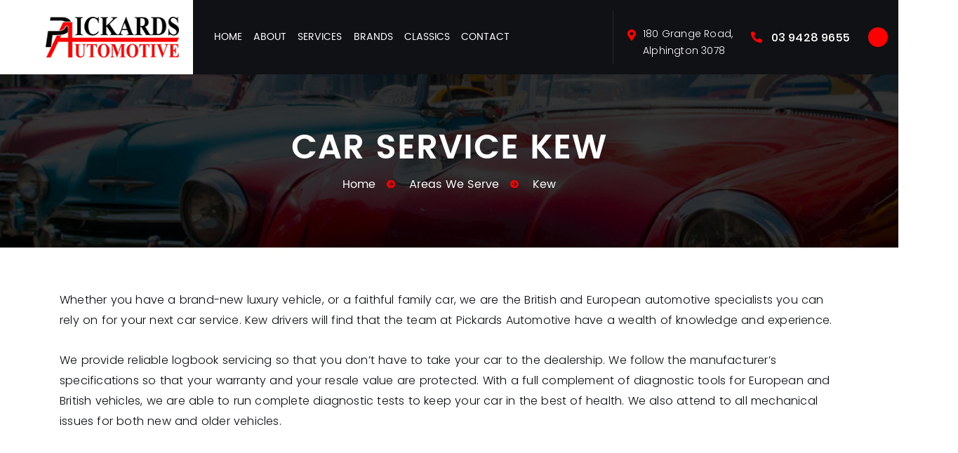

--- FILE ---
content_type: text/html; charset=UTF-8
request_url: https://www.pickardsautomotive.com.au/areas-we-serve/kew/
body_size: 32851
content:
<!DOCTYPE HTML>
<html lang="en">
<head><meta charset="UTF-8"/><script>if(navigator.userAgent.match(/MSIE|Internet Explorer/i)||navigator.userAgent.match(/Trident\/7\..*?rv:11/i)){var href=document.location.href;if(!href.match(/[?&]nowprocket/)){if(href.indexOf("?")==-1){if(href.indexOf("#")==-1){document.location.href=href+"?nowprocket=1"}else{document.location.href=href.replace("#","?nowprocket=1#")}}else{if(href.indexOf("#")==-1){document.location.href=href+"&nowprocket=1"}else{document.location.href=href.replace("#","&nowprocket=1#")}}}}</script><script>(()=>{class RocketLazyLoadScripts{constructor(){this.v="2.0.4",this.userEvents=["keydown","keyup","mousedown","mouseup","mousemove","mouseover","mouseout","touchmove","touchstart","touchend","touchcancel","wheel","click","dblclick","input"],this.attributeEvents=["onblur","onclick","oncontextmenu","ondblclick","onfocus","onmousedown","onmouseenter","onmouseleave","onmousemove","onmouseout","onmouseover","onmouseup","onmousewheel","onscroll","onsubmit"]}async t(){this.i(),this.o(),/iP(ad|hone)/.test(navigator.userAgent)&&this.h(),this.u(),this.l(this),this.m(),this.k(this),this.p(this),this._(),await Promise.all([this.R(),this.L()]),this.lastBreath=Date.now(),this.S(this),this.P(),this.D(),this.O(),this.M(),await this.C(this.delayedScripts.normal),await this.C(this.delayedScripts.defer),await this.C(this.delayedScripts.async),await this.T(),await this.F(),await this.j(),await this.A(),window.dispatchEvent(new Event("rocket-allScriptsLoaded")),this.everythingLoaded=!0,this.lastTouchEnd&&await new Promise(t=>setTimeout(t,500-Date.now()+this.lastTouchEnd)),this.I(),this.H(),this.U(),this.W()}i(){this.CSPIssue=sessionStorage.getItem("rocketCSPIssue"),document.addEventListener("securitypolicyviolation",t=>{this.CSPIssue||"script-src-elem"!==t.violatedDirective||"data"!==t.blockedURI||(this.CSPIssue=!0,sessionStorage.setItem("rocketCSPIssue",!0))},{isRocket:!0})}o(){window.addEventListener("pageshow",t=>{this.persisted=t.persisted,this.realWindowLoadedFired=!0},{isRocket:!0}),window.addEventListener("pagehide",()=>{this.onFirstUserAction=null},{isRocket:!0})}h(){let t;function e(e){t=e}window.addEventListener("touchstart",e,{isRocket:!0}),window.addEventListener("touchend",function i(o){o.changedTouches[0]&&t.changedTouches[0]&&Math.abs(o.changedTouches[0].pageX-t.changedTouches[0].pageX)<10&&Math.abs(o.changedTouches[0].pageY-t.changedTouches[0].pageY)<10&&o.timeStamp-t.timeStamp<200&&(window.removeEventListener("touchstart",e,{isRocket:!0}),window.removeEventListener("touchend",i,{isRocket:!0}),"INPUT"===o.target.tagName&&"text"===o.target.type||(o.target.dispatchEvent(new TouchEvent("touchend",{target:o.target,bubbles:!0})),o.target.dispatchEvent(new MouseEvent("mouseover",{target:o.target,bubbles:!0})),o.target.dispatchEvent(new PointerEvent("click",{target:o.target,bubbles:!0,cancelable:!0,detail:1,clientX:o.changedTouches[0].clientX,clientY:o.changedTouches[0].clientY})),event.preventDefault()))},{isRocket:!0})}q(t){this.userActionTriggered||("mousemove"!==t.type||this.firstMousemoveIgnored?"keyup"===t.type||"mouseover"===t.type||"mouseout"===t.type||(this.userActionTriggered=!0,this.onFirstUserAction&&this.onFirstUserAction()):this.firstMousemoveIgnored=!0),"click"===t.type&&t.preventDefault(),t.stopPropagation(),t.stopImmediatePropagation(),"touchstart"===this.lastEvent&&"touchend"===t.type&&(this.lastTouchEnd=Date.now()),"click"===t.type&&(this.lastTouchEnd=0),this.lastEvent=t.type,t.composedPath&&t.composedPath()[0].getRootNode()instanceof ShadowRoot&&(t.rocketTarget=t.composedPath()[0]),this.savedUserEvents.push(t)}u(){this.savedUserEvents=[],this.userEventHandler=this.q.bind(this),this.userEvents.forEach(t=>window.addEventListener(t,this.userEventHandler,{passive:!1,isRocket:!0})),document.addEventListener("visibilitychange",this.userEventHandler,{isRocket:!0})}U(){this.userEvents.forEach(t=>window.removeEventListener(t,this.userEventHandler,{passive:!1,isRocket:!0})),document.removeEventListener("visibilitychange",this.userEventHandler,{isRocket:!0}),this.savedUserEvents.forEach(t=>{(t.rocketTarget||t.target).dispatchEvent(new window[t.constructor.name](t.type,t))})}m(){const t="return false",e=Array.from(this.attributeEvents,t=>"data-rocket-"+t),i="["+this.attributeEvents.join("],[")+"]",o="[data-rocket-"+this.attributeEvents.join("],[data-rocket-")+"]",s=(e,i,o)=>{o&&o!==t&&(e.setAttribute("data-rocket-"+i,o),e["rocket"+i]=new Function("event",o),e.setAttribute(i,t))};new MutationObserver(t=>{for(const n of t)"attributes"===n.type&&(n.attributeName.startsWith("data-rocket-")||this.everythingLoaded?n.attributeName.startsWith("data-rocket-")&&this.everythingLoaded&&this.N(n.target,n.attributeName.substring(12)):s(n.target,n.attributeName,n.target.getAttribute(n.attributeName))),"childList"===n.type&&n.addedNodes.forEach(t=>{if(t.nodeType===Node.ELEMENT_NODE)if(this.everythingLoaded)for(const i of[t,...t.querySelectorAll(o)])for(const t of i.getAttributeNames())e.includes(t)&&this.N(i,t.substring(12));else for(const e of[t,...t.querySelectorAll(i)])for(const t of e.getAttributeNames())this.attributeEvents.includes(t)&&s(e,t,e.getAttribute(t))})}).observe(document,{subtree:!0,childList:!0,attributeFilter:[...this.attributeEvents,...e]})}I(){this.attributeEvents.forEach(t=>{document.querySelectorAll("[data-rocket-"+t+"]").forEach(e=>{this.N(e,t)})})}N(t,e){const i=t.getAttribute("data-rocket-"+e);i&&(t.setAttribute(e,i),t.removeAttribute("data-rocket-"+e))}k(t){Object.defineProperty(HTMLElement.prototype,"onclick",{get(){return this.rocketonclick||null},set(e){this.rocketonclick=e,this.setAttribute(t.everythingLoaded?"onclick":"data-rocket-onclick","this.rocketonclick(event)")}})}S(t){function e(e,i){let o=e[i];e[i]=null,Object.defineProperty(e,i,{get:()=>o,set(s){t.everythingLoaded?o=s:e["rocket"+i]=o=s}})}e(document,"onreadystatechange"),e(window,"onload"),e(window,"onpageshow");try{Object.defineProperty(document,"readyState",{get:()=>t.rocketReadyState,set(e){t.rocketReadyState=e},configurable:!0}),document.readyState="loading"}catch(t){console.log("WPRocket DJE readyState conflict, bypassing")}}l(t){this.originalAddEventListener=EventTarget.prototype.addEventListener,this.originalRemoveEventListener=EventTarget.prototype.removeEventListener,this.savedEventListeners=[],EventTarget.prototype.addEventListener=function(e,i,o){o&&o.isRocket||!t.B(e,this)&&!t.userEvents.includes(e)||t.B(e,this)&&!t.userActionTriggered||e.startsWith("rocket-")||t.everythingLoaded?t.originalAddEventListener.call(this,e,i,o):(t.savedEventListeners.push({target:this,remove:!1,type:e,func:i,options:o}),"mouseenter"!==e&&"mouseleave"!==e||t.originalAddEventListener.call(this,e,t.savedUserEvents.push,o))},EventTarget.prototype.removeEventListener=function(e,i,o){o&&o.isRocket||!t.B(e,this)&&!t.userEvents.includes(e)||t.B(e,this)&&!t.userActionTriggered||e.startsWith("rocket-")||t.everythingLoaded?t.originalRemoveEventListener.call(this,e,i,o):t.savedEventListeners.push({target:this,remove:!0,type:e,func:i,options:o})}}J(t,e){this.savedEventListeners=this.savedEventListeners.filter(i=>{let o=i.type,s=i.target||window;return e!==o||t!==s||(this.B(o,s)&&(i.type="rocket-"+o),this.$(i),!1)})}H(){EventTarget.prototype.addEventListener=this.originalAddEventListener,EventTarget.prototype.removeEventListener=this.originalRemoveEventListener,this.savedEventListeners.forEach(t=>this.$(t))}$(t){t.remove?this.originalRemoveEventListener.call(t.target,t.type,t.func,t.options):this.originalAddEventListener.call(t.target,t.type,t.func,t.options)}p(t){let e;function i(e){return t.everythingLoaded?e:e.split(" ").map(t=>"load"===t||t.startsWith("load.")?"rocket-jquery-load":t).join(" ")}function o(o){function s(e){const s=o.fn[e];o.fn[e]=o.fn.init.prototype[e]=function(){return this[0]===window&&t.userActionTriggered&&("string"==typeof arguments[0]||arguments[0]instanceof String?arguments[0]=i(arguments[0]):"object"==typeof arguments[0]&&Object.keys(arguments[0]).forEach(t=>{const e=arguments[0][t];delete arguments[0][t],arguments[0][i(t)]=e})),s.apply(this,arguments),this}}if(o&&o.fn&&!t.allJQueries.includes(o)){const e={DOMContentLoaded:[],"rocket-DOMContentLoaded":[]};for(const t in e)document.addEventListener(t,()=>{e[t].forEach(t=>t())},{isRocket:!0});o.fn.ready=o.fn.init.prototype.ready=function(i){function s(){parseInt(o.fn.jquery)>2?setTimeout(()=>i.bind(document)(o)):i.bind(document)(o)}return"function"==typeof i&&(t.realDomReadyFired?!t.userActionTriggered||t.fauxDomReadyFired?s():e["rocket-DOMContentLoaded"].push(s):e.DOMContentLoaded.push(s)),o([])},s("on"),s("one"),s("off"),t.allJQueries.push(o)}e=o}t.allJQueries=[],o(window.jQuery),Object.defineProperty(window,"jQuery",{get:()=>e,set(t){o(t)}})}P(){const t=new Map;document.write=document.writeln=function(e){const i=document.currentScript,o=document.createRange(),s=i.parentElement;let n=t.get(i);void 0===n&&(n=i.nextSibling,t.set(i,n));const c=document.createDocumentFragment();o.setStart(c,0),c.appendChild(o.createContextualFragment(e)),s.insertBefore(c,n)}}async R(){return new Promise(t=>{this.userActionTriggered?t():this.onFirstUserAction=t})}async L(){return new Promise(t=>{document.addEventListener("DOMContentLoaded",()=>{this.realDomReadyFired=!0,t()},{isRocket:!0})})}async j(){return this.realWindowLoadedFired?Promise.resolve():new Promise(t=>{window.addEventListener("load",t,{isRocket:!0})})}M(){this.pendingScripts=[];this.scriptsMutationObserver=new MutationObserver(t=>{for(const e of t)e.addedNodes.forEach(t=>{"SCRIPT"!==t.tagName||t.noModule||t.isWPRocket||this.pendingScripts.push({script:t,promise:new Promise(e=>{const i=()=>{const i=this.pendingScripts.findIndex(e=>e.script===t);i>=0&&this.pendingScripts.splice(i,1),e()};t.addEventListener("load",i,{isRocket:!0}),t.addEventListener("error",i,{isRocket:!0}),setTimeout(i,1e3)})})})}),this.scriptsMutationObserver.observe(document,{childList:!0,subtree:!0})}async F(){await this.X(),this.pendingScripts.length?(await this.pendingScripts[0].promise,await this.F()):this.scriptsMutationObserver.disconnect()}D(){this.delayedScripts={normal:[],async:[],defer:[]},document.querySelectorAll("script[type$=rocketlazyloadscript]").forEach(t=>{t.hasAttribute("data-rocket-src")?t.hasAttribute("async")&&!1!==t.async?this.delayedScripts.async.push(t):t.hasAttribute("defer")&&!1!==t.defer||"module"===t.getAttribute("data-rocket-type")?this.delayedScripts.defer.push(t):this.delayedScripts.normal.push(t):this.delayedScripts.normal.push(t)})}async _(){await this.L();let t=[];document.querySelectorAll("script[type$=rocketlazyloadscript][data-rocket-src]").forEach(e=>{let i=e.getAttribute("data-rocket-src");if(i&&!i.startsWith("data:")){i.startsWith("//")&&(i=location.protocol+i);try{const o=new URL(i).origin;o!==location.origin&&t.push({src:o,crossOrigin:e.crossOrigin||"module"===e.getAttribute("data-rocket-type")})}catch(t){}}}),t=[...new Map(t.map(t=>[JSON.stringify(t),t])).values()],this.Y(t,"preconnect")}async G(t){if(await this.K(),!0!==t.noModule||!("noModule"in HTMLScriptElement.prototype))return new Promise(e=>{let i;function o(){(i||t).setAttribute("data-rocket-status","executed"),e()}try{if(navigator.userAgent.includes("Firefox/")||""===navigator.vendor||this.CSPIssue)i=document.createElement("script"),[...t.attributes].forEach(t=>{let e=t.nodeName;"type"!==e&&("data-rocket-type"===e&&(e="type"),"data-rocket-src"===e&&(e="src"),i.setAttribute(e,t.nodeValue))}),t.text&&(i.text=t.text),t.nonce&&(i.nonce=t.nonce),i.hasAttribute("src")?(i.addEventListener("load",o,{isRocket:!0}),i.addEventListener("error",()=>{i.setAttribute("data-rocket-status","failed-network"),e()},{isRocket:!0}),setTimeout(()=>{i.isConnected||e()},1)):(i.text=t.text,o()),i.isWPRocket=!0,t.parentNode.replaceChild(i,t);else{const i=t.getAttribute("data-rocket-type"),s=t.getAttribute("data-rocket-src");i?(t.type=i,t.removeAttribute("data-rocket-type")):t.removeAttribute("type"),t.addEventListener("load",o,{isRocket:!0}),t.addEventListener("error",i=>{this.CSPIssue&&i.target.src.startsWith("data:")?(console.log("WPRocket: CSP fallback activated"),t.removeAttribute("src"),this.G(t).then(e)):(t.setAttribute("data-rocket-status","failed-network"),e())},{isRocket:!0}),s?(t.fetchPriority="high",t.removeAttribute("data-rocket-src"),t.src=s):t.src="data:text/javascript;base64,"+window.btoa(unescape(encodeURIComponent(t.text)))}}catch(i){t.setAttribute("data-rocket-status","failed-transform"),e()}});t.setAttribute("data-rocket-status","skipped")}async C(t){const e=t.shift();return e?(e.isConnected&&await this.G(e),this.C(t)):Promise.resolve()}O(){this.Y([...this.delayedScripts.normal,...this.delayedScripts.defer,...this.delayedScripts.async],"preload")}Y(t,e){this.trash=this.trash||[];let i=!0;var o=document.createDocumentFragment();t.forEach(t=>{const s=t.getAttribute&&t.getAttribute("data-rocket-src")||t.src;if(s&&!s.startsWith("data:")){const n=document.createElement("link");n.href=s,n.rel=e,"preconnect"!==e&&(n.as="script",n.fetchPriority=i?"high":"low"),t.getAttribute&&"module"===t.getAttribute("data-rocket-type")&&(n.crossOrigin=!0),t.crossOrigin&&(n.crossOrigin=t.crossOrigin),t.integrity&&(n.integrity=t.integrity),t.nonce&&(n.nonce=t.nonce),o.appendChild(n),this.trash.push(n),i=!1}}),document.head.appendChild(o)}W(){this.trash.forEach(t=>t.remove())}async T(){try{document.readyState="interactive"}catch(t){}this.fauxDomReadyFired=!0;try{await this.K(),this.J(document,"readystatechange"),document.dispatchEvent(new Event("rocket-readystatechange")),await this.K(),document.rocketonreadystatechange&&document.rocketonreadystatechange(),await this.K(),this.J(document,"DOMContentLoaded"),document.dispatchEvent(new Event("rocket-DOMContentLoaded")),await this.K(),this.J(window,"DOMContentLoaded"),window.dispatchEvent(new Event("rocket-DOMContentLoaded"))}catch(t){console.error(t)}}async A(){try{document.readyState="complete"}catch(t){}try{await this.K(),this.J(document,"readystatechange"),document.dispatchEvent(new Event("rocket-readystatechange")),await this.K(),document.rocketonreadystatechange&&document.rocketonreadystatechange(),await this.K(),this.J(window,"load"),window.dispatchEvent(new Event("rocket-load")),await this.K(),window.rocketonload&&window.rocketonload(),await this.K(),this.allJQueries.forEach(t=>t(window).trigger("rocket-jquery-load")),await this.K(),this.J(window,"pageshow");const t=new Event("rocket-pageshow");t.persisted=this.persisted,window.dispatchEvent(t),await this.K(),window.rocketonpageshow&&window.rocketonpageshow({persisted:this.persisted})}catch(t){console.error(t)}}async K(){Date.now()-this.lastBreath>45&&(await this.X(),this.lastBreath=Date.now())}async X(){return document.hidden?new Promise(t=>setTimeout(t)):new Promise(t=>requestAnimationFrame(t))}B(t,e){return e===document&&"readystatechange"===t||(e===document&&"DOMContentLoaded"===t||(e===window&&"DOMContentLoaded"===t||(e===window&&"load"===t||e===window&&"pageshow"===t)))}static run(){(new RocketLazyLoadScripts).t()}}RocketLazyLoadScripts.run()})();</script>
<meta name="google-site-verification" content="HP4EuI33SeB15L1C5rLNS5e5p8NDO3vbBXBZkPcNIsw" />
<meta name="google-site-verification" content="uZI8FKT69rLI1rIjGaVLsJo3LEV3OwbWy_nSBT8vTQQ" />	
<meta name="msvalidate.01" content="9750059107946A38C6EE1C68F3F00008" />
	<script type="application/ld+json"> 

{ 

  "@context": "https://schema.org", 

  "@type": "LocalBusiness", 

  "name": "Pickards Automotive", 

  "image": "https://www.pickardsautomotive.com.au/wp-content/uploads/2021/05/logo-224x58.png", 

  "@id": "", 

  "url": "https://www.pickardsautomotive.com.au/", 

  "telephone": "03 9428 9655", 

  "address": { 

    "@type": "PostalAddress", 

    "streetAddress": "180 Grange Road", 

    "addressLocality": "Alphington", 

    "addressRegion": "VIC", 

    "postalCode": "3078", 

    "addressCountry": "AU" 

  }, 

  "geo": { 

    "@type": "GeoCoordinates", 

    "latitude": -37.768792475725526, 

    "longitude": 145.0271785547842 

  }   

} 

</script> 

<meta http-equiv="X-UA-Compatible" content="IE=edge,chrome=1">
<meta name="viewport" content="width=device-width, initial-scale=1.0, user-scalable=no">
<link rel="icon" href="https://www.pickardsautomotive.com.au/wp-content/uploads/2021/05/image_2021_05_08T10_39_14_919Z.png" type="image/x-icon">
<meta name='robots' content='index, follow, max-image-preview:large, max-snippet:-1, max-video-preview:-1' />

	<!-- This site is optimized with the Yoast SEO plugin v23.3 - https://yoast.com/wordpress/plugins/seo/ -->
	<title>Car Service Kew | European Car Mechanic</title>
<link data-rocket-prefetch href="https://www.gstatic.com" rel="dns-prefetch">
<link data-rocket-prefetch href="https://www.googletagmanager.com" rel="dns-prefetch">
<link data-rocket-prefetch href="https://connect.podium.com" rel="dns-prefetch">
<link data-rocket-prefetch href="https://www.google.com" rel="dns-prefetch">
<link crossorigin data-rocket-preload as="font" href="https://www.pickardsautomotive.com.au/wp-content/themes/pickardsautomotive/assets/fonts/Poppins-Light.woff2" rel="preload">
<link crossorigin data-rocket-preload as="font" href="https://www.pickardsautomotive.com.au/wp-content/themes/pickardsautomotive/assets/webfonts/fa-solid-900.woff2" rel="preload">
<link crossorigin data-rocket-preload as="font" href="https://www.pickardsautomotive.com.au/wp-content/themes/pickardsautomotive/assets/fonts/Lato-Bold.woff2" rel="preload">
<style id="wpr-usedcss">img.emoji{display:inline!important;border:none!important;box-shadow:none!important;height:1em!important;width:1em!important;margin:0 .07em!important;vertical-align:-.1em!important;background:0 0!important;padding:0!important}:root{--wp-block-synced-color:#7a00df;--wp-block-synced-color--rgb:122,0,223;--wp-bound-block-color:var(--wp-block-synced-color);--wp-editor-canvas-background:#ddd;--wp-admin-theme-color:#007cba;--wp-admin-theme-color--rgb:0,124,186;--wp-admin-theme-color-darker-10:#006ba1;--wp-admin-theme-color-darker-10--rgb:0,107,160.5;--wp-admin-theme-color-darker-20:#005a87;--wp-admin-theme-color-darker-20--rgb:0,90,135;--wp-admin-border-width-focus:2px}@media (min-resolution:192dpi){:root{--wp-admin-border-width-focus:1.5px}}:root{--wp--preset--font-size--normal:16px;--wp--preset--font-size--huge:42px}html :where(.has-border-color){border-style:solid}html :where([style*=border-top-color]){border-top-style:solid}html :where([style*=border-right-color]){border-right-style:solid}html :where([style*=border-bottom-color]){border-bottom-style:solid}html :where([style*=border-left-color]){border-left-style:solid}html :where([style*=border-width]){border-style:solid}html :where([style*=border-top-width]){border-top-style:solid}html :where([style*=border-right-width]){border-right-style:solid}html :where([style*=border-bottom-width]){border-bottom-style:solid}html :where([style*=border-left-width]){border-left-style:solid}html :where(img[class*=wp-image-]){height:auto;max-width:100%}:where(figure){margin:0 0 1em}html :where(.is-position-sticky){--wp-admin--admin-bar--position-offset:var(--wp-admin--admin-bar--height,0px)}@media screen and (max-width:600px){html :where(.is-position-sticky){--wp-admin--admin-bar--position-offset:0px}}:root :where(p.has-background){padding:1.25em 2.375em}:where(p.has-text-color:not(.has-link-color)) a{color:inherit}:root{--wp--preset--aspect-ratio--square:1;--wp--preset--aspect-ratio--4-3:4/3;--wp--preset--aspect-ratio--3-4:3/4;--wp--preset--aspect-ratio--3-2:3/2;--wp--preset--aspect-ratio--2-3:2/3;--wp--preset--aspect-ratio--16-9:16/9;--wp--preset--aspect-ratio--9-16:9/16;--wp--preset--color--black:#000000;--wp--preset--color--cyan-bluish-gray:#abb8c3;--wp--preset--color--white:#ffffff;--wp--preset--color--pale-pink:#f78da7;--wp--preset--color--vivid-red:#cf2e2e;--wp--preset--color--luminous-vivid-orange:#ff6900;--wp--preset--color--luminous-vivid-amber:#fcb900;--wp--preset--color--light-green-cyan:#7bdcb5;--wp--preset--color--vivid-green-cyan:#00d084;--wp--preset--color--pale-cyan-blue:#8ed1fc;--wp--preset--color--vivid-cyan-blue:#0693e3;--wp--preset--color--vivid-purple:#9b51e0;--wp--preset--gradient--vivid-cyan-blue-to-vivid-purple:linear-gradient(135deg,rgb(6, 147, 227) 0%,rgb(155, 81, 224) 100%);--wp--preset--gradient--light-green-cyan-to-vivid-green-cyan:linear-gradient(135deg,rgb(122, 220, 180) 0%,rgb(0, 208, 130) 100%);--wp--preset--gradient--luminous-vivid-amber-to-luminous-vivid-orange:linear-gradient(135deg,rgb(252, 185, 0) 0%,rgb(255, 105, 0) 100%);--wp--preset--gradient--luminous-vivid-orange-to-vivid-red:linear-gradient(135deg,rgb(255, 105, 0) 0%,rgb(207, 46, 46) 100%);--wp--preset--gradient--very-light-gray-to-cyan-bluish-gray:linear-gradient(135deg,rgb(238, 238, 238) 0%,rgb(169, 184, 195) 100%);--wp--preset--gradient--cool-to-warm-spectrum:linear-gradient(135deg,rgb(74, 234, 220) 0%,rgb(151, 120, 209) 20%,rgb(207, 42, 186) 40%,rgb(238, 44, 130) 60%,rgb(251, 105, 98) 80%,rgb(254, 248, 76) 100%);--wp--preset--gradient--blush-light-purple:linear-gradient(135deg,rgb(255, 206, 236) 0%,rgb(152, 150, 240) 100%);--wp--preset--gradient--blush-bordeaux:linear-gradient(135deg,rgb(254, 205, 165) 0%,rgb(254, 45, 45) 50%,rgb(107, 0, 62) 100%);--wp--preset--gradient--luminous-dusk:linear-gradient(135deg,rgb(255, 203, 112) 0%,rgb(199, 81, 192) 50%,rgb(65, 88, 208) 100%);--wp--preset--gradient--pale-ocean:linear-gradient(135deg,rgb(255, 245, 203) 0%,rgb(182, 227, 212) 50%,rgb(51, 167, 181) 100%);--wp--preset--gradient--electric-grass:linear-gradient(135deg,rgb(202, 248, 128) 0%,rgb(113, 206, 126) 100%);--wp--preset--gradient--midnight:linear-gradient(135deg,rgb(2, 3, 129) 0%,rgb(40, 116, 252) 100%);--wp--preset--font-size--small:13px;--wp--preset--font-size--medium:20px;--wp--preset--font-size--large:36px;--wp--preset--font-size--x-large:42px;--wp--preset--spacing--20:0.44rem;--wp--preset--spacing--30:0.67rem;--wp--preset--spacing--40:1rem;--wp--preset--spacing--50:1.5rem;--wp--preset--spacing--60:2.25rem;--wp--preset--spacing--70:3.38rem;--wp--preset--spacing--80:5.06rem;--wp--preset--shadow--natural:6px 6px 9px rgba(0, 0, 0, .2);--wp--preset--shadow--deep:12px 12px 50px rgba(0, 0, 0, .4);--wp--preset--shadow--sharp:6px 6px 0px rgba(0, 0, 0, .2);--wp--preset--shadow--outlined:6px 6px 0px -3px rgb(255, 255, 255),6px 6px rgb(0, 0, 0);--wp--preset--shadow--crisp:6px 6px 0px rgb(0, 0, 0)}:where(.is-layout-flex){gap:.5em}:where(.is-layout-grid){gap:.5em}:where(.wp-block-columns.is-layout-flex){gap:2em}:where(.wp-block-columns.is-layout-grid){gap:2em}:where(.wp-block-post-template.is-layout-flex){gap:1.25em}:where(.wp-block-post-template.is-layout-grid){gap:1.25em}.wpcf7 .screen-reader-response{position:absolute;overflow:hidden;clip:rect(1px,1px,1px,1px);height:1px;width:1px;margin:0;padding:0;border:0}.wpcf7 form .wpcf7-response-output{margin:2em .5em 1em;padding:.2em 1em;border:2px solid #00a0d2}.wpcf7 form.init .wpcf7-response-output,.wpcf7 form.resetting .wpcf7-response-output,.wpcf7 form.submitting .wpcf7-response-output{display:none}.wpcf7 form.sent .wpcf7-response-output{border-color:#46b450}.wpcf7 form.aborted .wpcf7-response-output,.wpcf7 form.failed .wpcf7-response-output{border-color:#dc3232}.wpcf7 form.spam .wpcf7-response-output{border-color:#f56e28}.wpcf7 form.invalid .wpcf7-response-output,.wpcf7 form.unaccepted .wpcf7-response-output{border-color:#ffb900}.wpcf7-form-control-wrap{position:relative}.wpcf7-not-valid-tip{color:#dc3232;font-size:1em;font-weight:400;display:block}.use-floating-validation-tip .wpcf7-not-valid-tip{position:relative;top:-2ex;left:1em;z-index:100;border:1px solid #dc3232;background:#fff;padding:.2em .8em;width:24em}.wpcf7 .ajax-loader{visibility:hidden;display:inline-block;background-color:#23282d;opacity:.75;width:24px;height:24px;border:none;border-radius:100%;padding:0;margin:0 24px;position:relative}.wpcf7 form.submitting .ajax-loader{visibility:visible}.wpcf7 .ajax-loader::before{content:'';position:absolute;background-color:#fbfbfc;top:4px;left:4px;width:6px;height:6px;border:none;border-radius:100%;transform-origin:8px 8px;animation-name:spin;animation-duration:1s;animation-timing-function:linear;animation-iteration-count:infinite}@media (prefers-reduced-motion:reduce){.wpcf7 .ajax-loader::before{animation-name:blink;animation-duration:2s}}@keyframes spin{from{transform:rotate(0)}to{transform:rotate(360deg)}}@keyframes blink{from{opacity:0}50%{opacity:1}to{opacity:0}}.wpcf7 input[type=file]{cursor:pointer}.wpcf7 input[type=file]:disabled{cursor:default}.wpcf7 .wpcf7-submit:disabled{cursor:not-allowed}.wpcf7 input[type=email],.wpcf7 input[type=tel],.wpcf7 input[type=url]{direction:ltr}.popup-template .modal{opacity:0;-webkit-transition:250ms;-o-transition:250ms;transition:all 250ms ease}.popup-template .modal.is-open{opacity:1;-webkit-transition:250ms;-o-transition:250ms;transition:all 250ms ease}.fa,.fas{-moz-osx-font-smoothing:grayscale;-webkit-font-smoothing:antialiased;display:inline-block;font-style:normal;font-variant:normal;text-rendering:auto;line-height:1}.fa-map-marker-alt:before{content:"\f3c5"}.fa-phone-alt:before{content:"\f879"}@font-face{font-family:'Font Awesome 5 Free';font-style:normal;font-weight:900;font-display:swap;src:url("https://www.pickardsautomotive.com.au/wp-content/themes/pickardsautomotive/assets/webfonts/fa-solid-900.eot");src:url("https://www.pickardsautomotive.com.au/wp-content/themes/pickardsautomotive/assets/webfonts/fa-solid-900.eot?#iefix") format("embedded-opentype"),url("https://www.pickardsautomotive.com.au/wp-content/themes/pickardsautomotive/assets/webfonts/fa-solid-900.woff2") format("woff2"),url("https://www.pickardsautomotive.com.au/wp-content/themes/pickardsautomotive/assets/webfonts/fa-solid-900.woff") format("woff"),url("https://www.pickardsautomotive.com.au/wp-content/themes/pickardsautomotive/assets/webfonts/fa-solid-900.ttf") format("truetype"),url("https://www.pickardsautomotive.com.au/wp-content/themes/pickardsautomotive/assets/webfonts/fa-solid-900.svg#fontawesome") format("svg")}.fa,.fas{font-family:'Font Awesome 5 Free';font-weight:900}@font-face{font-display:swap;font-family:FontAwesome;src:url('https://www.pickardsautomotive.com.au/wp-content/themes/pickardsautomotive/assets/fonts/fontawesome-webfont.eot?v=4.7.0');src:url('https://www.pickardsautomotive.com.au/wp-content/themes/pickardsautomotive/assets/fonts/fontawesome-webfont.eot?#iefix&v=4.7.0') format('embedded-opentype'),url('https://www.pickardsautomotive.com.au/wp-content/themes/pickardsautomotive/assets/fonts/fontawesome-webfont.woff2?v=4.7.0') format('woff2'),url('https://www.pickardsautomotive.com.au/wp-content/themes/pickardsautomotive/assets/fonts/fontawesome-webfont.woff?v=4.7.0') format('woff'),url('https://www.pickardsautomotive.com.au/wp-content/themes/pickardsautomotive/assets/fonts/fontawesome-webfont.ttf?v=4.7.0') format('truetype'),url('https://www.pickardsautomotive.com.au/wp-content/themes/pickardsautomotive/assets/fonts/fontawesome-webfont.svg?v=4.7.0#fontawesomeregular') format('svg');font-weight:400;font-style:normal}.fa{display:inline-block;font:14px/1 FontAwesome;font-size:inherit;text-rendering:auto;-webkit-font-smoothing:antialiased;-moz-osx-font-smoothing:grayscale}.fa-chevron-up:before{content:"\f077"}.fa-phone:before{content:"\f095"}.fa-envelope:before{content:"\f0e0"}.fa-angle-down:before{content:"\f107"}.slick-next,.slick-prev{font-size:0;line-height:0;position:absolute;top:50%;display:block;width:20px;height:20px;padding:0;-webkit-transform:translate(0,-50%);-ms-transform:translate(0,-50%);transform:translate(0,-50%);cursor:pointer;color:transparent;border:none;outline:0;background:0 0}.slick-next:focus,.slick-next:hover,.slick-prev:focus,.slick-prev:hover{color:transparent;outline:0;background:0 0}.slick-next:focus:before,.slick-next:hover:before,.slick-prev:focus:before,.slick-prev:hover:before{opacity:1}.slick-next.slick-disabled:before,.slick-prev.slick-disabled:before{opacity:1}.slick-next:before,.slick-prev:before{font-family:slick;font-size:25px;line-height:1;opacity:1;color:#989898;-webkit-font-smoothing:antialiased;-moz-osx-font-smoothing:grayscale}.slick-prev{left:-50px}[dir=rtl] .slick-prev{right:-25px;left:auto}.slick-prev:before{content:'\f104';font-family:FontAwesome}[dir=rtl] .slick-prev:before{content:'â†’'}.slick-next{right:-50px}[dir=rtl] .slick-next{right:auto;left:-25px}.slick-next:before{content:'\f105';font-family:FontAwesome}[dir=rtl] .slick-next:before{content:'â†'}.slick-dotted.slick-slider{margin-bottom:30px}.slick-dots{position:absolute;bottom:-25px;display:block;width:100%;padding:0;margin:0;list-style:none;text-align:center}.slick-dots li{position:relative;display:inline-block;width:20px;height:20px;margin:0 5px;padding:0;cursor:pointer}.slick-dots li button{font-size:0;line-height:0;display:block;width:20px;height:20px;padding:5px;cursor:pointer;color:transparent;border:0;outline:0;background:0 0}.slick-dots li button:focus,.slick-dots li button:hover{outline:0}.slick-dots li button:focus:before,.slick-dots li button:hover:before{opacity:1}.slick-dots li button:before{font-family:slick;font-size:6px;line-height:20px;position:absolute;top:0;left:0;width:20px;height:20px;content:'â€¢';text-align:center;opacity:.25;color:#000;-webkit-font-smoothing:antialiased;-moz-osx-font-smoothing:grayscale}.slick-dots li.slick-active button:before{opacity:.75;color:#000}.slick-slider{position:relative;display:block;box-sizing:border-box;-webkit-user-select:none;-moz-user-select:none;-ms-user-select:none;user-select:none;-webkit-touch-callout:none;-khtml-user-select:none;-ms-touch-action:pan-y;touch-action:pan-y;-webkit-tap-highlight-color:transparent}.slick-list{position:relative;display:block;overflow:hidden;margin:0;padding:0}.slick-list:focus{outline:0}.slick-slider .slick-list,.slick-slider .slick-track{-webkit-transform:translate3d(0,0,0);-moz-transform:translate3d(0,0,0);-ms-transform:translate3d(0,0,0);-o-transform:translate3d(0,0,0);transform:translate3d(0,0,0)}.slick-track{position:relative;top:0;left:0;display:block;margin-left:auto;margin-right:auto}.slick-track:after,.slick-track:before{display:table;content:''}.slick-track:after{clear:both}.slick-loading .slick-track{visibility:hidden}.slick-slide{display:none;float:left;height:100%;min-height:1px}[dir=rtl] .slick-slide{float:right}.slick-slide img{display:block}.slick-slide.slick-loading img{display:none}.slick-initialized .slick-slide{display:block}.slick-loading .slick-slide{visibility:hidden}.slick-vertical .slick-slide{display:block;height:auto;border:1px solid transparent}.slick-arrow.slick-hidden{display:none}@font-face{font-family:Poppins;src:url('https://www.pickardsautomotive.com.au/wp-content/themes/pickardsautomotive/assets/fonts/Poppins-Light.eot');src:url('https://www.pickardsautomotive.com.au/wp-content/themes/pickardsautomotive/assets/fonts/Poppins-Light.eot?#iefix') format('embedded-opentype'),url('https://www.pickardsautomotive.com.au/wp-content/themes/pickardsautomotive/assets/fonts/Poppins-Light.woff2') format('woff2'),url('https://www.pickardsautomotive.com.au/wp-content/themes/pickardsautomotive/assets/fonts/Poppins-Light.woff') format('woff'),url('https://www.pickardsautomotive.com.au/wp-content/themes/pickardsautomotive/assets/fonts/Poppins-Light.ttf') format('truetype'),url('https://www.pickardsautomotive.com.au/wp-content/themes/pickardsautomotive/assets/fonts/Poppins-Light.svg#Poppins-Light') format('svg');font-weight:300;font-style:normal;font-display:swap}@font-face{font-family:Poppins;src:url('https://www.pickardsautomotive.com.au/wp-content/themes/pickardsautomotive/assets/fonts/Poppins-Medium.eot');src:url('https://www.pickardsautomotive.com.au/wp-content/themes/pickardsautomotive/assets/fonts/Poppins-Medium.eot?#iefix') format('embedded-opentype'),url('https://www.pickardsautomotive.com.au/wp-content/themes/pickardsautomotive/assets/fonts/Poppins-Medium.woff2') format('woff2'),url('https://www.pickardsautomotive.com.au/wp-content/themes/pickardsautomotive/assets/fonts/Poppins-Medium.woff') format('woff'),url('https://www.pickardsautomotive.com.au/wp-content/themes/pickardsautomotive/assets/fonts/Poppins-Medium.ttf') format('truetype'),url('https://www.pickardsautomotive.com.au/wp-content/themes/pickardsautomotive/assets/fonts/Poppins-Medium.svg#Poppins-Medium') format('svg');font-weight:500;font-style:normal;font-display:swap}@font-face{font-family:Poppins;src:url('https://www.pickardsautomotive.com.au/wp-content/themes/pickardsautomotive/assets/fonts/Poppins-SemiBold.eot');src:url('https://www.pickardsautomotive.com.au/wp-content/themes/pickardsautomotive/assets/fonts/Poppins-SemiBold.eot?#iefix') format('embedded-opentype'),url('https://www.pickardsautomotive.com.au/wp-content/themes/pickardsautomotive/assets/fonts/Poppins-SemiBold.woff2') format('woff2'),url('https://www.pickardsautomotive.com.au/wp-content/themes/pickardsautomotive/assets/fonts/Poppins-SemiBold.woff') format('woff'),url('https://www.pickardsautomotive.com.au/wp-content/themes/pickardsautomotive/assets/fonts/Poppins-SemiBold.ttf') format('truetype'),url('https://www.pickardsautomotive.com.au/wp-content/themes/pickardsautomotive/assets/fonts/Poppins-SemiBold.svg#Poppins-SemiBold') format('svg');font-weight:600;font-style:normal;font-display:swap}@font-face{font-family:Poppins;src:url('https://www.pickardsautomotive.com.au/wp-content/themes/pickardsautomotive/assets/fonts/Poppins-Regular.eot');src:url('https://www.pickardsautomotive.com.au/wp-content/themes/pickardsautomotive/assets/fonts/Poppins-Regular.eot?#iefix') format('embedded-opentype'),url('https://www.pickardsautomotive.com.au/wp-content/themes/pickardsautomotive/assets/fonts/Poppins-Regular.woff2') format('woff2'),url('https://www.pickardsautomotive.com.au/wp-content/themes/pickardsautomotive/assets/fonts/Poppins-Regular.woff') format('woff'),url('https://www.pickardsautomotive.com.au/wp-content/themes/pickardsautomotive/assets/fonts/Poppins-Regular.ttf') format('truetype'),url('https://www.pickardsautomotive.com.au/wp-content/themes/pickardsautomotive/assets/fonts/Poppins-Regular.svg#Poppins-Regular') format('svg');font-weight:400;font-style:normal;font-display:swap}@font-face{font-family:Lato;src:url('https://www.pickardsautomotive.com.au/wp-content/themes/pickardsautomotive/assets/fonts/Lato-Bold.eot');src:url('https://www.pickardsautomotive.com.au/wp-content/themes/pickardsautomotive/assets/fonts/Lato-Bold.eot?#iefix') format('embedded-opentype'),url('https://www.pickardsautomotive.com.au/wp-content/themes/pickardsautomotive/assets/fonts/Lato-Bold.woff2') format('woff2'),url('https://www.pickardsautomotive.com.au/wp-content/themes/pickardsautomotive/assets/fonts/Lato-Bold.woff') format('woff'),url('https://www.pickardsautomotive.com.au/wp-content/themes/pickardsautomotive/assets/fonts/Lato-Bold.ttf') format('truetype'),url('https://www.pickardsautomotive.com.au/wp-content/themes/pickardsautomotive/assets/fonts/Lato-Bold.svg#Lato-Bold') format('svg');font-weight:700;font-style:normal;font-display:swap}body,html{width:100%}body{margin:0;padding:0;font-family:Poppins,sans-serif;font-weight:400;font-size:16px;position:relative;overflow-x:hidden;-webkit-font-smoothing:antialiased!important;color:#060b0d;letter-spacing:.2px}a,address,body,code,dd,dialog,div,em,fieldset,footer,form,h1,h2,header,iframe,img,label,legend,li,nav,object,p,section,span,table,tbody,td,th,thead,tr,ul{margin:0;padding:0;border:0;vertical-align:baseline}html{margin:0;padding:0;border:0;-webkit-tap-highlight-color:transparent;-webkit-text-size-adjust:100%}footer,header,main,nav,section{display:block}table{border-collapse:separate;border-spacing:0}*,::after,::before{box-sizing:border-box;-moz-box-sizing:border-box;-webkit-box-sizing:border-box;-ms-box-sizing:border-box}a img{border:none}::-moz-focus-inner{border:0}a,button{text-decoration:none;color:inherit;transition:all .5s ease-in-out;-webkit-transition:.5s ease-in-out;-ms-transition:.5s ease-in-out;cursor:pointer}ul{list-style:none}img{vertical-align:middle;max-width:100%}::-webkit-input-placeholder{color:#7d7d7d;font-family:Poppins;font-weight:300;text-transform:capitalize}::-moz-placeholder{color:#7d7d7d;font-family:Poppins;font-weight:300;text-transform:capitalize}::-moz-selection{color:#fff;background:red}::selection{color:#fff;background:red}select{-webkit-appearance:none;-moz-appearance:none}select::-ms-expand{display:none}input:invalid{box-shadow:none}input[type=email],input[type=submit],input[type=text],textarea{-webkit-appearance:none;-moz-appearance:none;appearance:none}textarea{resize:none;height:55px!important;overflow:hidden;margin:0;padding:18px 30px 18px 0!important;line-height:100%}.form-group{margin-bottom:25px}.form-control{width:100%;padding:14px 30px 6px 0;border:0;border-bottom:2px solid #434343;border-radius:0;height:48px;background:0 0;color:#fff;font-family:Poppins;font-weight:300;font-size:16px;transition:all .5s ease-in-out;-webkit-transition:.5s ease-in-out;letter-spacing:.5px}.submit_btn input[type=submit]{background:0 0;border:0;outline:0;font-size:16px;text-transform:uppercase;color:#fff;padding:11px 57px;cursor:pointer;font-family:Poppins;font-weight:500;line-height:100%}.btnbox{background:red;border:1px solid red;border-radius:50px;color:#fff;font-family:Poppins;letter-spacing:.2px;font-weight:500;font-size:16px;line-height:100%;cursor:pointer;transition:all .5s ease-in-out;-webkit-transition:.5s ease-in-out;position:relative;z-index:0;overflow:hidden;text-transform:uppercase;display:inline-block;box-shadow:0 0 20px rgba(255,0,0,.91)}.submitbtn:hover::after{width:100%;opacity:1}.submitbtn:hover input[type=submit]{color:red}.form-control:focus{border-color:red!important}.sub-btnblk [class*=btn_]{padding:0;display:inline-flex;border:0}.btnbox:before{display:block;content:'';z-index:-1;position:absolute;left:0;right:0;bottom:0;visibility:hidden;height:100%;background:#000;transform:scaleX(0);-webkit-transform:scaleX(0);transform-origin:right;-webkit-transform-origin:right;transition:.6s transform cubic-bezier(0, .01, 0, 1),visibility 0s .4s;border-radius:inherit}.btnbox:hover:before{width:100%;visibility:visible;transform:scaleX(1);-webkit-transform:scaleX(1);transform-origin:left;-webkit-transform-origin:left;transition:.4s transform cubic-bezier(0, .01, 0, 1);-webkit-transition:transform .4s cubic-bezier(0, .01, 0, 1)}select.form-control{color:#7d7d7d;font-weight:300}.container{padding-right:15px;padding-left:15px;margin-right:auto;margin-left:auto;position:relative;margin:0 auto}.row{margin-left:-15px;margin-right:-15px}.container::after,.container::before,.row::after,.row::before{display:table;content:" "}.container::after,.row::after{clear:both}.width50{width:50%;padding-left:15px;padding-right:15px;position:relative;float:left}.wrap{-webkit-flex-wrap:wrap;-moz-flex-wrap:wrap;-ms-flex-wrap:wrap;flex-wrap:wrap}.container.flexdiv:after,.container.flexdiv:before{display:block}.flexdiv{display:flex;flex-wrap:wrap}.fr{float:right}.hidden{display:none}.bgimg{position:absolute;right:0;bottom:0;max-height:100%;max-width:inherit;left:0;top:0;width:100%;object-fit:cover;height:100%;z-index:-1;overflow:hidden}.mCSB_inside>.mCSB_container{margin-right:35px}.mCustomScrollbar .mCSB_scrollTools{opacity:0}.mCustomScrollbar:hover .mCSB_scrollTools{opacity:1}.scrollTop{position:fixed;right:0;bottom:85px;border-radius:100%;opacity:0;height:40px;width:40px;line-height:32px;z-index:10;color:#fff;background:red;text-align:center;font-size:16px;border:3px solid #fff}.inner-banner{position:relative;z-index:0;padding:0}.breadblk{padding:82px 0 77px;background:rgba(0,0,0,.8);text-align:center}ul.woo_breadcums{width:100%;padding:0}ul.woo_breadcums li{list-style:none;color:#fff;font-size:16px;font-weight:400;letter-spacing:.2px;text-transform:capitalize;font-weight:400}ul.woo_breadcums li span{padding:0}ul.woo_breadcums li a{position:relative;z-index:0;line-height:100%;margin:0 42px 0 0;color:#fff;display:inline-block}ul.woo_breadcums li a:after{position:absolute;z-index:0;content:'\f0a9';font-family:'Font Awesome 5 Free';font-weight:900;top:0;right:-28px;color:red;font-size:12px}ul.woo_breadcums li a:hover{color:red}.breadblk .title_xlg{font-family:Poppins;font-weight:600;font-size:48px;color:#fff;line-height:100%;text-transform:uppercase;padding-bottom:0;margin-bottom:14px;letter-spacing:1px}.title_lg,.title_sm,.title_xlg,h1,h2{font-family:Poppins;font-weight:300;line-height:100%;color:#101115;text-transform:capitalize;padding-bottom:20px;margin-bottom:25px}.title_xlg,h1{font-size:40px}.title_lg,h2{font-size:30px}.title_sm{font-size:16px}.btm_line{position:relative}.btm_line:before{content:"";position:absolute;bottom:0;left:0;background:#fb7474;width:50px;height:2px}.btm_line.red_clr:before{background:rgba(255,0,0,.75)}.center .btm_line:before{margin:0 auto;right:0}.center{text-align:center}.whiteclr{color:#fff}.ptag p{font-size:16px;line-height:29px;margin-bottom:28px;letter-spacing:.2px;font-weight:300;font-family:Poppins}.ptag p:last-of-type{margin-bottom:0}.ptag p a{text-decoration:none;display:inline-block}.ptag p a:hover{text-decoration:underline}.dlist{display:flex;flex-wrap:wrap}.dlist li{font-size:18px;line-height:36px;position:relative;padding-left:38px;flex:0 0 100%;letter-spacing:.2px;font-weight:300}.dlist li:before{content:'\f058';font-family:'Font Awesome 5 Free';font-weight:900;font-size:14px;position:absolute;left:0;top:0;color:red}.btn-list{display:inline-flex;flex-wrap:wrap;justify-content:center;flex-direction:row;margin:0 -8px}.btn-list li{padding:0 8px}[class*=btn_]{font-family:Lato;font-weight:700;font-size:16px;line-height:100%;letter-spacing:.2px;color:#fff;text-transform:uppercase;display:inline-flex;justify-content:center;align-items:center;border-radius:50px;position:relative;z-index:0;padding:11px 15px;overflow:hidden;border:1px solid #fff;min-width:175px}[class*=btn_] img{margin-right:14px;width:22px}[class*=btn_] i{margin-right:10px;font-size:14px;color:#fff;transition:all .5s ease-in-out;-webkit-transition:.5s ease-in-out;-ms-transition:.5s ease-in-out}.btn_red{background:red;border-color:red}.btn_black{background:#101115;border-color:#101115}.btn_shadow{box-shadow:0 0 30px rgba(255,0,0,.91)}[class*=btn_]:before{display:block;content:'';z-index:-1;position:absolute;left:0;right:0;bottom:0;visibility:hidden;height:100%;background:red;transform:scaleX(0);-webkit-transform:scaleX(0);transform-origin:right;-webkit-transform-origin:right;transition:.6s transform cubic-bezier(0, .01, 0, 1),visibility 0s .4s;border-radius:inherit}.btn_red:before{background:#000}[class*=btn_]:hover:before{width:100%;visibility:visible;transform:scaleX(1);-webkit-transform:scaleX(1);transform-origin:left;-webkit-transform-origin:left;transition:.4s transform cubic-bezier(0, .01, 0, 1);-webkit-transition:transform .4s cubic-bezier(0, .01, 0, 1)}.offer_list li{width:20%;text-align:center;margin-bottom:35px}.offer_list li:nth-child(-n+5){margin-bottom:70px}.offerbx .title_sm{color:#fff;font-weight:400;line-height:24px;text-transform:uppercase;margin-bottom:0;padding-bottom:0}.offerbx>img{margin-bottom:25px}.brand_weserv{padding:100px 0 80px}.brand_srlist{margin:0 -10px}.brand_srlist li{width:20%;margin-bottom:20px;padding:0 10px}.brand_srbx{border-radius:30px;overflow:hidden;display:block;position:relative;z-index:1}.brand_weserv .btn_black{background:#0b0707;border-color:red}.vert_line{width:2px;height:30px;background:#fb7474;margin:30px auto 35px}.brand_srbx:hover{background:red}.brand_srbx:hover img{transform:scale(1.1)}.brand_srbx img{transition:all .3s linear;-webkit-transition:.3s linear;-moz-transition:.3s linear;-o-transition:.3s linear}.brand_srbx:before{content:"";position:absolute;bottom:0;left:0;right:0;width:100%;height:100%;opacity:0;z-index:1;background-image:linear-gradient(rgba(255,0,0,.45) 0,rgba(255,0,0,.45) 100%);transition:all .3s linear;-webkit-transition:.3s linear;-o-transition:.3s linear;-moz-transition:.3s linear}.brand_srbx:hover:before{opacity:1}footer{padding-top:95px;position:relative}.copyright{padding:40px 0 44px;border-top:1px solid rgba(255,255,255,.1)}.ft_lable{font-size:24px;font-weight:400;color:#fff;letter-spacing:.2px;line-height:100%;padding-bottom:35px;margin-bottom:40px}.ft_top{padding-bottom:90px}.quick_blk{width:290px}.ftbrand_blk{width:282px}.ftarea_blk{width:285px}.ft_menudiv{width:calc(100% - 351px)}.ftget_blk{width:351px}.quick_link li a{color:#adadad;font-size:16px;letter-spacing:.3px;line-height:100%;position:relative;padding-left:15px;font-weight:300}.quick_link li a:hover,.quick_link li.active a{color:red}.quick_link li:not(:last-child){margin-bottom:2px}.quick_link li a:before{content:"\f105 ";position:absolute;top:3px;left:0;color:red;font-family:FontAwesome;font-size:16px}.ftbox{display:flex;flex-wrap:wrap}.ft_info{margin-top:22px}.ft_icon{color:red;font-size:16px;position:relative;top:3px}.ft_det p{color:#adadad;font-size:16px;line-height:30px;letter-spacing:.2px}.ft_det{padding-left:18px}.ft_det a{color:#adadad;font-size:16px;line-height:100%;letter-spacing:.2px}.ft_info li:not(:last-child){margin-bottom:25px}.ft_det a:hover{color:red;text-decoration:underline}footer .btm_line:before{background:red}.copyright p{color:#adadad;font-size:15px;line-height:100%;text-align:center;font-weight:300}.areas_main_wrap{padding:80px 0}.areas_main_wrap .cont_rgt{width:850px;padding:0 100px 0 101px;position:sticky;top:97px;align-self:flex-start}.areas_main_wrap .img_left{width:calc(100% - 850px);padding:0}.car_col:not(:last-child){margin-bottom:50px}.top_content{padding:60px 0;border-bottom:1px solid rgba(0,0,0,.1)}.are_ul li.active,.are_ul li:hover a{color:red}.top_content .dlist{margin-bottom:30px}.top_content .dlist li{flex:0 0 20%;text-align:left}body.page-template-page-suburb .brand_weserv{padding:80px 0}.testbox{background:#f7f7f7;padding:95px 65px 110px;text-align:center;position:relative}.testbox p{line-height:24px;color:#101115}.name{color:#101115;font-size:24px;line-height:100%;font-weight:400;letter-spacing:.2px;padding-bottom:15px}.testimonial_js li{padding:34px 25px 0}select{background:url(https://www.pickardsautomotive.com.au/wp-content/themes/pickardsautomotive/assets/images/caret-down.png) top 20px right 15px no-repeat!important}div.wpcf7 .ajax-loader{position:absolute;top:0;left:0;right:0;margin:0 auto;width:100%;height:100%;border-radius:0}.wpcf7 form.invalid .wpcf7-response-output,.wpcf7 form.unaccepted .wpcf7-response-output{border-color:red}.wpcf7 form .wpcf7-response-output{font-size:13px;color:red;text-align:left;padding:8px 15px;margin:0 53px;border:1px solid red;line-height:20px}.wpcf7-not-valid-tip{font-size:13px;margin-top:2px}@media (min-width:576px){.container,footer .container{width:540px}header .container{width:100%;padding-right:15px}}@media (min-width:768px){.container,footer .container{width:720px}header .container{width:100%;padding-right:15px}}@media (min-width:992px){.container,footer .container{width:960px}header .container{width:100%;padding-right:15px}}@media (min-width:1200px){.container,footer .container{width:1140px}header .container{width:100%;padding-right:0}}@media (min-width:1440px){.container{width:1280px}header .container{width:100%;padding-right:0}}@media (min-width:1600px){.container{width:1575px}footer .container{width:1238px}}@media (min-width:1800px){.container{width:1755px}.brand_weserv .container,.top_content .container{width:1556px}header .container{width:100%;padding-right:0}}@media screen and (max-width:1600px){.ftarea_blk,.ftbrand_blk,.quick_blk{width:253px}.areas_main_wrap .cont_rgt{padding:0 100px 0 0;width:650px}.areas_main_wrap .img_left{width:calc(100% - 650px)}.wpcf7 form .wpcf7-response-output{margin:0 15px}}@media screen and (max-width:1439px){.top_content .dlist li{flex:0 0 33.33%}.areas_main_wrap .cont_rgt{padding:0 60px 0 0;width:575px}.areas_main_wrap .img_left{width:calc(100% - 575px)}}@media screen and (max-width:1366px){.testimonial_js li{padding:34px 15px 0}}@media screen and (max-width:1199px){.title_lg,.title_sm,.title_xlg{padding-bottom:20px;margin-bottom:20px}.title_lg{font-size:25px}.title_xlg{font-size:30px}.offer_list li{width:25%}.offer_list{justify-content:center}.ftarea_blk,.ftbrand_blk,.quick_blk{width:310px}.ft_menudiv{width:100%}.ftget_blk{width:100%;margin-top:20px}.ft_info{display:flex;flex-wrap:wrap}.ft_info li:not(:last-child){width:30%}.ft_info li:last-child{width:40%}footer{padding-top:40px}.ft_lable{font-size:18px;padding-bottom:20px;margin-bottom:20px}footer .btm_line:before{width:30px}.ft_top{padding-bottom:30px}.copyright{padding:15px 0}.top_content{padding-top:30px}.areas_main_wrap .cont_rgt{width:500px;padding-right:30px}.areas_main_wrap .img_left{width:calc(100% - 500px)}.car_col:not(:last-child){margin-bottom:30px}.areas_main_wrap{padding:30px 0}.testimonial_js li{padding:34px 15px 0}.testbox{padding:50px 30px}.areas_main_wrap .cont_rgt{top:0}body.page-template-page-suburb .brand_weserv{padding:40px 0}.top_content{padding:30px 0}}@media screen and (max-width:991px){.offer_list li{width:33.33%}.breadblk .title_xlg{font-size:26px}.ftarea_blk,.ftbrand_blk,.quick_blk{width:230px}.ft_info li:last-child,.ft_info li:not(:last-child){width:100%}.breadblk{padding:60px 0}.areas_main_wrap .cont_rgt{width:100%;padding-right:0;position:relative;top:0}.areas_main_wrap .img_left{width:100%;margin-top:30px}}@media screen and (max-width:767px){.offer_list li{width:50%}.title_xlg{font-size:26px}.ftarea_blk,.ftbrand_blk,.quick_blk{width:100%}.ftblock ul.quick_link{display:none;margin-bottom:30px}.ftblock .fthead:after{position:absolute;z-index:0;content:'\f105';font-family:'Font Awesome 5 Free';font-weight:900;top:0;bottom:0;right:0;color:red;font-size:20px}.fthead.showhide:after{content:"\f107 "}.ft_det{padding-left:12px}.ft_info li:not(:last-child){margin-bottom:15px}.ft_det p{line-height:24px}.ft_det a{letter-spacing:normal}.ft_top{flex-direction:column-reverse}.ft_menudiv{margin-top:30px}.ftget_blk .ft_lable{margin-bottom:0}.ftget_blk .ft_lable:before{content:none}.ftget_blk{margin-top:0}.top_content .dlist li{flex:0 0 50%}.dlist li{font-size:16px;line-height:32px;padding-left:28px}.testbox{padding:50px 15px}.testbox{padding:50px 0 0}.testbox p{height:auto!important}.testimonial_js:after,.testimonial_js:before{content:"";position:absolute;bottom:0;top:0;width:100%;height:100%;z-index:-1;background-image:linear-gradient(to bottom,#fff 10%,#f7f7f7 0)}.testimonial_js:before{left:-30%}.testimonial_js:after{right:-30%}}@media screen and (max-width:480px){.offerbx>img{width:95px}.offerbx>img{margin-bottom:10px}.offerbx{display:flex;flex-wrap:wrap;justify-content:center;align-items:center}.offerbx .title_sm{letter-spacing:normal;font-size:14px;width:100%}.btn-list li{padding:5px 2px}.offerbx .title_sm{line-height:18px}[class*=btn_]{min-width:164px;padding:11px 8px}.top_content .dlist li{flex:0 0 100%}}@media screen and (max-width:370px){.ft_det{padding-left:4px}.ft_icon{font-size:15px}.ft_det a,.ft_det p{font-size:14px;letter-spacing:normal}.width50{width:100%}.offerbx .title_sm{padding:0 3px}}.grecaptcha-badge{display:none}.wrap{display:flex;flex-wrap:wrap;align-items:center}.logo-left{max-width:366px;background:#fff;padding:18px 30px 24px 94px;position:relative}.logo-left:before{content:"";position:absolute;top:0;left:0;width:100%;height:100%;left:-90%;background:#fff}.logo-left a{display:block}.menu_link{padding-left:105px;margin:0 auto 0 0;position:static}.menu_link>nav>ul{font-size:0}.menu_link nav>ul>li{position:relative;display:inline-block;text-align:center;vertical-align:middle;margin:0 25px}.menu_link nav>ul>li:first-child{margin-left:0}.menu_link nav>ul>li:last-child{margin-right:0}.menu_link nav>ul>li>a{font-weight:400;font-family:Poppins;color:#fff;font-size:16px;padding:40px 0;display:block;text-transform:uppercase;position:relative;line-height:100%;letter-spacing:.6px}.menu_link nav>ul>li.active>a,.menu_link nav>ul>li:hover>a{color:red}.menu_link .fa-angle-down.menudrop{font-size:16px;padding-left:3px;top:0;position:relative}.hidden,.menulogo{display:none}.mainheader{background:#101115}.fixed-header .tophead{position:fixed;box-shadow:0 0 15px 0 rgba(0,0,0,.23);-webkit-animation-duration:.7s;-webkit-animation-name:headfadeIn;animation-name:headfadeIn;animation-duration:.7s;-webkit-animation-fill-mode:both;animation-fill-mode:both;top:0;width:100%;z-index:99;background:#000}@-webkit-keyframes headfadeIn{0%{opacity:0;-webkit-transform:translateY(-50px);transform:translateY(-50px)}100%{opacity:1;-webkit-transform:translateY(0);transform:translateY(0)}}@keyframes headfadeIn{0%{opacity:0;-webkit-transform:translateY(-50px);transform:translateY(-50px)}100%{opacity:1;-webkit-transform:translateY(0);transform:translateY(0)}}.headul{display:flex;flex-wrap:wrap;align-items:center;position:relative;border-left:1px solid rgba(255,255,255,.1);padding-left:65px}.menu_link nav>ul>li.has-sub{position:static}.menu_link .submenu{padding:60px 260px 20px;left:0;position:absolute;top:100%;width:100%;text-align:left;border-radius:0;z-index:10;background:#000;opacity:0;visibility:hidden;letter-spacing:1.5px;-webkit-transition:.4s ease-in-out;transition:all .4s ease-in-out;-webkit-transform:scaleY(0);transform:scaleY(0);transform-origin:0 0;box-shadow:0 4px 4px 0 rgba(0,0,0,.23)}.menu_link li:hover .submenu{opacity:1;visibility:visible;-webkit-transform:scaleY(1);transform:scaleY(1);border-top:1px solid rgba(255,255,255,.1)}.sub_menulink li a{display:block}.sub_menulink li{font-size:16px;color:#fff;font-weight:400;line-height:22px;text-transform:uppercase;position:relative;width:20%;text-align:center;margin-bottom:30px;letter-spacing:.8px;-webkit-transition:.3s linear;-moz-transition:.3s linear;-ms-transition:.3s linear;-o-transition:.3s linear;transition:all .3s linear}.head_book{background:red;font-size:18px;color:#fff;line-height:100%;text-align:center;font-weight:500;text-transform:uppercase;display:block;position:relative;padding:41px 32px;z-index:1}.head_call{font-size:18px;color:#fff;line-height:100%;text-align:center;font-weight:500;text-transform:uppercase;display:block;padding:35px 23px;position:relative}.head_call i{font-size:16px;color:red;margin-right:8px}.head_call:hover{color:red}.hd_addinfo{display:flex;padding-top:32px;padding-right:45px}.hd_addinfo i{font-size:16px;color:red;margin-right:10px;position:relative;top:6px}.hd_addinfo p{color:#fff;font-size:14px;line-height:24px;font-weight:300}.head_book:before{display:block;content:'';z-index:-1;position:absolute;left:0;right:0;bottom:0;visibility:hidden;height:100%;background:#000;transform:scaleX(0);-webkit-transform:scaleX(0);transform-origin:right;-webkit-transform-origin:right;transition:.6s transform cubic-bezier(0, .01, 0, 1),visibility 0s .4s;border-radius:inherit}.head_book:hover:before{width:100%;visibility:visible;transform:scaleX(1);-webkit-transform:scaleX(1);transform-origin:left;-webkit-transform-origin:left;transition:.4s transform cubic-bezier(0, .01, 0, 1);-webkit-transition:transform .4s cubic-bezier(0, .01, 0, 1)}.menuimg{width:150px;height:150px;border-radius:100%;overflow:hidden;border:4px solid rgba(255,255,255,.2);margin:0 auto 15px;transition:.3s linear;-webkit-transition:.3s linear;-o-transition:.3s linear;-moz-transition:.3s linear}.menuimg>img{width:150px;height:150px}.menuoverlay{position:relative;transition:all .5s linear;-webkit-transition:.5s linear}.menuoverlay:before{position:absolute;content:'';height:100%;width:100%;top:189px;background:rgba(255,0,0,.4);bottom:0;left:0;right:0;margin:auto;z-index:99}.menuoverlay .mainheader{position:relative;z-index:9999}.sub_menulink li.active a,.sub_menulink li:hover a{color:red}.sub_menulink li:hover a .menuimg{border-color:rgba(255,0,0,.6)}@media screen and (max-width:1850px){.menu_link{padding-left:60px}.headul{padding-left:20px}}@media screen and (max-width:1799px){.menu_link nav>ul>li{margin:0 18px}.hd_addinfo{padding-right:0}}@media screen and (max-width:1700px){.logo-left{max-width:260px;padding:28px 20px 28px 80px}.menu_link nav>ul>li{margin:0 14px}}@media screen and (max-width:1550px){.menu_link nav>ul>li>a{font-size:15px;letter-spacing:normal}.head_book{padding:40px 15px;font-size:16px}.head_call{padding:35px 10px;font-size:16px}.menuimg{width:120px;height:120px}.sub_menulink li{font-size:15px}}@media screen and (max-width:1400px){.menu_link nav>ul>li>a{font-size:14px;letter-spacing:normal}.menu_link nav>ul>li{margin:0 8px}.menu_link{padding-left:30px}.menu_link .submenu{padding:60px 160px 20px}}@media screen and (max-width:1280px){.head_book{font-size:0;padding:0;width:28px;height:28px;border-radius:100%}.head_book:after{content:"";position:absolute;top:0;right:0;left:0;bottom:0;background:var(--wpr-bg-de0d64c4-b4ef-4e4f-b8ce-f1077dce6f4a);width:19px;height:19px;margin:auto}header .container{padding-right:15px}.headul .btn-list{align-items:center}.hd_addinfo{padding-top:13px}.head_call{padding:30px 10px}.logo-left{padding:24px 20px 24px 50px}}@media screen and (max-width:1199px){.overlay{position:fixed;top:0;right:0;z-index:1;width:100%;height:100%;display:none;background-color:rgba(0,0,0,.8);cursor:pointer}html.menuhidden{position:fixed;overflow-y:hidden}.togglebtn span{position:relative;display:inline-block;margin-top:7px;vertical-align:top;left:0}.togglebtn span::before{top:-7px}.togglebtn span::after{top:7px}.togglebtn span::after,.togglebtn span::before{content:"";position:absolute;left:0}.togglebtn span,.togglebtn span::after,.togglebtn span::before{transition:all .3s ease-in-out;-webkit-transition:.3s ease-in-out;-moz-transition:.3s ease-in-out;-o-transition:.3s ease-in-out;-ms-transition:.3s ease-in-out;width:30px;height:3px;border-radius:2px}.togglebtn{position:fixed;right:15px;top:30px;display:block;width:45px;height:45px;cursor:pointer;z-index:1001;padding:10px 9px;border-radius:0}.togglebtn.active span::before{transform:rotate(-135deg);-webkit-transform:rotate(-135deg);-moz-transform:rotate(-135deg);-o-transform:rotate(-135deg);-ms-transform:rotate(-135deg);top:0}.togglebtn.active span::after{-webkit-transition-delay:90ms;top:0;-moz-transition-delay:90ms;-o-transition-delay:90ms;-ms-transition-delay:90ms;transition-delay:90ms;transform:rotate(135deg);-webkit-transform:rotate(135deg);-moz-transform:rotate(135deg);-o-transform:rotate(135deg);-ms-transform:rotate(135deg)}.togglebtn.active span{background:0 0}.togglebtn.active{right:auto;top:38px;border:0;left:390px;border-radius:0}.togglebtn.active:before{content:none}.togglebtn span,.togglebtn span::after,.togglebtn span::before{background-color:red}.togglebtn.active span::after,.togglebtn.active span::before{background-color:#d72318}.menu_link .fa-angle-down.menudrop,.menu_link .submenu .menudrop{display:block;top:0;font-size:20px;height:44px;width:50px;border-radius:0;line-height:46px;right:0;bottom:0;margin:auto;position:absolute;background:0 0}.menu_link nav>ul>li>a .hidden{display:block}.menu_link .submenu .menudrop{color:#fff}.menu_link nav>ul>li>a{padding:13px 20px;height:auto;text-transform:capitalize;font-size:16px}.menu_link.active{transform:translateY(0);-webkit-transform:translateY(0)}.menu_link{float:none;padding:0;position:fixed;top:0;height:100%;width:450px;margin:0;transition:all .6s ease;-webkit-transition:.6s;-ms-transition:.6s;overflow-y:auto;left:0;z-index:1000;transform:translateY(-100%);-webkit-transform:translateY(-100%);background:#000}.menu_link .submenu{-webkit-transform:none;transform:none;display:none;visibility:unset;opacity:unset;width:100%;position:relative;padding-bottom:0;left:auto;-webkit-box-shadow:none;-moz-box-shadow:none;box-shadow:none;background:#070708;min-width:inherit;border:0;padding:20px 10px}.menu_link nav>ul>li{display:block;text-align:left;width:100%;height:auto;padding:0;margin:0}.menu_link li:hover .submenu{display:none;-webkit-transform:none;transform:none;opacity:inherit}.menudrop.openedmenu::before{content:"\f105 "}.menu_link>nav>ul{padding-right:0;width:100%}.menu_link nav>ul>li.active>a,.menu_link nav>ul>li:hover>a{background:rgba(255,255,255,.1)}.menulogo{display:block;background:#fff;padding:30px 12px;width:100%}.mainheader{background:#fff}.head_call{padding:7px 0 7px 3px;font-size:0;width:28px;height:28px;border-radius:100%;background:#000;text-align:center}.head_call i{color:#fff;margin-right:0;font-size:13px}.headul{margin:0 0 0 auto;padding-right:55px}.hd_addinfo p{color:#000}.headul .btn-list li{padding:0 4px}.head_book:before{content:none}.head_book{z-index:0}.hidden.menutxt{font-size:30px;color:#fff;font-weight:100;display:block;padding:30px 20px 10px}.hidden.menu_info{display:block;margin-top:20px;padding-left:20px}.menu_info .btn-list{margin:0}.menu_info .btn-list li{width:100%;padding:8px 0}.menu_info .btn-list li .btn_black{background:0 0;border-color:#fff}.menu_info .btn-list li .btn_black i{color:red}.menu_infolist.ft_info{margin-top:75px;padding-bottom:55px}.menu_infolist.ft_info .ft_det p{font-size:14px;color:#fff;line-height:24px}.menuimg{display:none}.menuoverlay:before{content:none}.sub_menulink li{width:100%;text-align:left;margin-bottom:0;letter-spacing:normal}.menuoverlay .mainheader{z-index:inherit}.sub_menulink li a{padding:12px 30px;display:block}.menu_infolist.ft_info li:last-child,.menu_infolist.ft_info li:not(:last-child){width:100%}.menu_infolist.ft_info li:not(:last-child){margin-bottom:15px}.hd_addinfo{padding-top:22px;padding-right:10px}.fixed-header .tophead{position:relative}.menu_link li:hover .submenu{border-top:0}}@media screen and (max-width:767px){.logo-left{padding:24px 0;width:200px}}@media screen and (max-width:480px){.togglebtn.active{right:15px;left:inherit}.menu_link{width:100%}.logo-left{width:145px}.togglebtn{top:24px}}.banner{position:relative;padding:100px 0 70px;background-image:linear-gradient(to right,#fff 5.3%,#e6e6e6 0);overflow:hidden}.trust_js li{text-align:center}.pagingInfo{color:#101115;font-size:16px;font-family:Lato;font-weight:300;letter-spacing:normal;padding:0;position:absolute;top:31%;left:152px}.ser_offerdiv{position:relative;height:100%;padding:58px 32px 70px;background-image:radial-gradient(rgba(0,0,0,.75),rgba(0,0,0,.92) 45%)}.ser_offerdiv .offer_list{margin-top:60px}.brand_weserv .intro{margin-bottom:40px}.cont_rgt{width:695px;padding:118px 0 0 101px}.img_left{width:calc(100% - 695px);padding:135px 0 69px;position:relative;overflow:hidden}.cont_rgt .intro .title_xlg{margin-bottom:18px}.hm_cta{padding:65px 0;border-top:1px solid rgba(0,0,0,.1)}.cta_div{justify-content:space-between;align-items:center}.cta_div .title_lg{width:calc(100% - 412px);line-height:36px;max-width:1230px;padding-left:100px;padding-bottom:0;margin-bottom:0;text-transform:inherit}.cta_div .btn-list{width:412px;border-left:1px solid rgba(0,0,0,.1);justify-content:flex-end;padding:8px 0}.hm_gettouch{background:#000;position:relative}.form_sec{width:805px;padding:61px 0 66px 100px}.get_touchfrm .title_xlg{margin-bottom:30px;padding-bottom:27px}.sub-btnblk{margin-top:44px}.get_touchfrm .width50{padding:0 50px}.get_touchfrm .row{margin-left:-50px;margin-right:-50px}.get_left{width:calc(100% - 805px);position:relative;left:90px;overflow:hidden;height:528px}.form_sec .intro .title_xlg{margin-bottom:30px}.get_left>img{max-width:inherit}.get_rightimg.showxs{display:none}@media screen and (max-width:1800px){.get_left{left:130px}}@media screen and (max-width:1599px){.testbox{padding:95px 30px 100px}.cont_rgt{padding:55px 0 30px}.ser_offerdiv{padding:50px 40px 70px}.cta_div .title_lg{padding-left:0}.form_sec{padding:61px 0 66px;width:500px}.get_left{width:calc(100% - 500px)}.get_touchfrm .width50{padding:0 15px}.get_touchfrm .row{margin-left:-15px;margin-right:-15px}.get_left{left:170px}}@media screen and (max-width:1439px){.cta_div .title_lg{font-size:24px}}@media screen and (max-width:1280px){.brand_weserv,.hm_cta{padding:30px 0}.form_sec{padding:61px 0 66px;width:400px}.get_left{width:calc(100% - 400px)}}@media screen and (max-width:1199px){.testbox{padding:95px 30px 50px}.get_left{left:118px}.cta_div .title_lg{width:100%;text-align:center;padding-right:0}.cta_div .btn-list{border-left:0;width:100%;justify-content:center;margin-top:20px}.cont_rgt{width:535px}.img_left{width:calc(100% - 535px)}.ser_offerdiv .offer_list{margin-top:30px}.offer_list li:nth-child(-n+5){margin-bottom:22px}.offerbx>img{margin-bottom:10px}.ser_offerdiv{padding:30px 0 50px}.vert_line{margin:10px auto 20px}.pagingInfo{left:86px}}@media screen and (max-width:991px){.hd_addinfo{display:none}.logo-left:before{content:none}.cont_rgt{width:100%;padding:40px 0 0}.img_left{width:100%;padding:60px 0}.cont_rgt p{text-align:justify}.brand_srlist{margin:0 -7px;justify-content:center}.brand_srlist li{padding:0 7px;margin-bottom:14px;width:25%}.banner{background:#e6e6e6}.pagingInfo{display:none}.form_sec{width:100%;padding:40px 0}.get_left{display:none}.get_rightimg.showxs{display:block;width:100%}.get_left>img{max-width:100%}.banner{padding:60px 0}.sub-btnblk{margin-top:25px}}@media screen and (max-width:767px){.cta_div .title_lg br{display:none}.brand_srlist li{width:33.33%}.brand_srbx{border-radius:8px}.banner{padding:60px 0 20px}.trust_js li{padding:0 14px}.trust_js .slick-list{margin:0 3px 0 0}.testbox{padding:50px 15px;background:0 0}.trust_js{margin:0 2px}.cta_div .title_lg{text-align:left;font-size:19px;line-height:30px;letter-spacing:normal}.cta_div .btn-list{justify-content:flex-start}}@media screen and (max-width:500px){.trust_js .slick-list{margin:0 4px 0 0}}@media screen and (max-width:400px){.testbox{padding:50px 0}.testbox{background:#f7f7f7;padding:50px 15px}}@media screen and (max-width:360px){.brand_srlist li{width:50%}.trust_js li{padding:0}}.loading{display:none}.wonderplugin-gridgallery-item-container a:before{position:absolute;content:"";background:var(--wpr-bg-961a5547-c07d-44bb-a281-9b6ce4fa30ee) no-repeat;width:54px;height:84px;top:0;left:0;right:0;bottom:0;margin:auto;z-index:1;opacity:0;-webkit-transition:.4s linear;-moz-transition:.4s linear;-ms-transition:.4s linear;-o-transition:.4s linear}.wonderplugin-gridgallery-item-container a:after{content:"";position:absolute;background:rgba(86,182,81,.6);top:0;left:0;right:0;bottom:0;margin:auto;width:0%;height:0%;transition:all .5s linear;-webkit-transition:.5s linear;-moz-transition:.5s linear;-o-transition:.5s linear}.wonderplugin-gridgallery-item-container a:hover:before{opacity:1;z-index:2;transition:opacity 1s,transform .35s}.wonderplugin-gridgallery-item-container a:hover:after{width:100%;height:100%;top:0;transition:all .5s linear;-webkit-transition:.5s linear;-moz-transition:.5s linear;-o-transition:.5s linear}div.wpcf7 .ajax-loader{position:absolute}.ui-helper-clearfix:after,.ui-helper-clearfix:before{content:"";display:table;border-collapse:collapse}.ui-helper-clearfix:after{clear:both}.ui-state-disabled{cursor:default!important;pointer-events:none}.ui-icon{display:inline-block;vertical-align:middle;margin-top:-.25em;position:relative;text-indent:-99999px;overflow:hidden;background-repeat:no-repeat}.ui-datepicker-multi .ui-datepicker-buttonpane{clear:left}.ui-datepicker-row-break{clear:both;width:100%;font-size:0}.ui-datepicker-rtl{direction:rtl}.ui-datepicker-rtl .ui-datepicker-prev{right:2px;left:auto}.ui-datepicker-rtl .ui-datepicker-next{left:2px;right:auto}.ui-datepicker-rtl .ui-datepicker-prev:hover{right:1px;left:auto}.ui-datepicker-rtl .ui-datepicker-next:hover{left:1px;right:auto}.ui-datepicker-rtl .ui-datepicker-buttonpane{clear:right}.ui-datepicker-rtl .ui-datepicker-buttonpane button{float:left}.ui-datepicker-rtl .ui-datepicker-buttonpane button.ui-datepicker-current{float:right}.ui-widget-content{border:1px solid #aaa;background:#fff;color:#222}.ui-widget-content a{color:#222}.ui-widget-header{border:1px solid #aaa;background:var(--wpr-bg-66d1f6e9-bbb7-47b4-97b1-7d50735f567f) 50% 50% repeat-x #ccc;color:#222;font-weight:700}.ui-widget-header a{color:#222}.ui-state-default,.ui-widget-content .ui-state-default,.ui-widget-header .ui-state-default{border:1px solid #d3d3d3;background:var(--wpr-bg-d69ac671-9546-4743-bfe8-645c3b9172f3) 50% 50% repeat-x #e6e6e6;font-weight:400;color:#555}.ui-state-default a,.ui-state-default a:link,.ui-state-default a:visited{color:#555;text-decoration:none}.ui-state-focus,.ui-state-hover,.ui-widget-content .ui-state-focus,.ui-widget-content .ui-state-hover,.ui-widget-header .ui-state-focus,.ui-widget-header .ui-state-hover{border:1px solid #999;background:var(--wpr-bg-2647966c-cd01-4553-9980-dda3d083a0ff) 50% 50% repeat-x #dadada;font-weight:400;color:#212121}.ui-state-focus a,.ui-state-focus a:hover,.ui-state-focus a:link,.ui-state-focus a:visited,.ui-state-hover a,.ui-state-hover a:hover,.ui-state-hover a:link,.ui-state-hover a:visited{color:#212121;text-decoration:none}.ui-state-active,.ui-widget-content .ui-state-active,.ui-widget-header .ui-state-active{border:1px solid #aaa;background:var(--wpr-bg-042dfebf-424d-4c27-bf9d-6270dae58504) 50% 50% repeat-x #fff;font-weight:400;color:#212121}.ui-state-active a,.ui-state-active a:link,.ui-state-active a:visited{color:#212121;text-decoration:none}.ui-state-highlight,.ui-widget-content .ui-state-highlight,.ui-widget-header .ui-state-highlight{border:1px solid #fcefa1;background:var(--wpr-bg-0f0553d1-6258-4b3e-92e2-f4f1ca65c66e) 50% 50% repeat-x #fbf9ee;color:#363636}.ui-state-highlight a,.ui-widget-content .ui-state-highlight a,.ui-widget-header .ui-state-highlight a{color:#363636}.ui-priority-primary,.ui-widget-content .ui-priority-primary,.ui-widget-header .ui-priority-primary{font-weight:700}.ui-priority-secondary,.ui-widget-content .ui-priority-secondary,.ui-widget-header .ui-priority-secondary{opacity:.7;filter:Alpha(Opacity=70);font-weight:400}.ui-state-disabled,.ui-widget-content .ui-state-disabled,.ui-widget-header .ui-state-disabled{opacity:.35;filter:Alpha(Opacity=35);background-image:none}.ui-state-disabled .ui-icon{filter:Alpha(Opacity=35)}.ui-icon{width:16px;height:16px}.ui-icon,.ui-widget-content .ui-icon{background-image:var(--wpr-bg-cc6a95ab-c8c0-468a-a21e-4282af00a45d)}.ui-widget-header .ui-icon{background-image:var(--wpr-bg-18edf942-82d3-47d1-818d-77e907cf6946)}.ui-state-focus .ui-icon,.ui-state-hover .ui-icon{background-image:var(--wpr-bg-33a62c98-c33c-40a7-8e35-3e9f98577404)}.ui-state-active .ui-icon{background-image:var(--wpr-bg-63d694a6-afb4-4d71-8d9a-e578acf4235a)}.ui-state-highlight .ui-icon{background-image:var(--wpr-bg-d7f35bdb-73f0-4d36-90f1-4d459009640a)}.ui-corner-all{border-top-left-radius:4px}.ui-corner-all{border-top-right-radius:4px}.ui-corner-all{border-bottom-left-radius:4px}.ui-corner-all{border-bottom-right-radius:4px}.podium-mobile-widget-active{overflow:hidden;height:100%;width:100%;position:fixed}.podium-sr-only{position:absolute;top:auto;width:1px;height:1px;overflow:hidden;visibility:hidden}</style><link rel="preload" data-rocket-preload as="image" href="https://www.pickardsautomotive.com.au/wp-content/uploads/2021/05/inner-banner-1920x253.jpg" imagesrcset="https://www.pickardsautomotive.com.au/wp-content/uploads/2021/05/inner-banner.jpg 1920w, https://www.pickardsautomotive.com.au/wp-content/uploads/2021/05/inner-banner-300x40.jpg 300w, https://www.pickardsautomotive.com.au/wp-content/uploads/2021/05/inner-banner-1024x135.jpg 1024w, https://www.pickardsautomotive.com.au/wp-content/uploads/2021/05/inner-banner-768x101.jpg 768w, https://www.pickardsautomotive.com.au/wp-content/uploads/2021/05/inner-banner-1536x202.jpg 1536w" imagesizes="(max-width: 1920px) 100vw, 1920px" fetchpriority="high">
	<meta name="description" content="We are the British and European automotive specialists you can rely on for your next car service. Kew drivers can call Pickards Automotive." />
	<link rel="canonical" href="https://www.pickardsautomotive.com.au/areas-we-serve/kew/" />
	<meta property="og:locale" content="en_US" />
	<meta property="og:type" content="article" />
	<meta property="og:title" content="Car Service Kew | European Car Mechanic" />
	<meta property="og:description" content="We are the British and European automotive specialists you can rely on for your next car service. Kew drivers can call Pickards Automotive." />
	<meta property="og:url" content="https://www.pickardsautomotive.com.au/areas-we-serve/kew/" />
	<meta property="og:site_name" content="Pickards Automotive" />
	<meta property="article:modified_time" content="2021-07-30T11:53:28+00:00" />
	<meta name="twitter:card" content="summary_large_image" />
	<meta name="twitter:label1" content="Est. reading time" />
	<meta name="twitter:data1" content="1 minute" />
	<script type="application/ld+json" class="yoast-schema-graph">{"@context":"https://schema.org","@graph":[{"@type":"WebPage","@id":"https://www.pickardsautomotive.com.au/areas-we-serve/kew/","url":"https://www.pickardsautomotive.com.au/areas-we-serve/kew/","name":"Car Service Kew | European Car Mechanic","isPartOf":{"@id":"https://www.pickardsautomotive.com.au/#website"},"datePublished":"2021-05-08T04:29:46+00:00","dateModified":"2021-07-30T11:53:28+00:00","description":"We are the British and European automotive specialists you can rely on for your next car service. Kew drivers can call Pickards Automotive.","breadcrumb":{"@id":"https://www.pickardsautomotive.com.au/areas-we-serve/kew/#breadcrumb"},"inLanguage":"en-US","potentialAction":[{"@type":"ReadAction","target":["https://www.pickardsautomotive.com.au/areas-we-serve/kew/"]}]},{"@type":"BreadcrumbList","@id":"https://www.pickardsautomotive.com.au/areas-we-serve/kew/#breadcrumb","itemListElement":[{"@type":"ListItem","position":1,"name":"Home","item":"https://www.pickardsautomotive.com.au/"},{"@type":"ListItem","position":2,"name":"Areas We Serve","item":"https://www.pickardsautomotive.com.au/areas-we-serve/"},{"@type":"ListItem","position":3,"name":"Kew"}]},{"@type":"WebSite","@id":"https://www.pickardsautomotive.com.au/#website","url":"https://www.pickardsautomotive.com.au/","name":"Pickards Automotive","description":"Pickards Automotive","potentialAction":[{"@type":"SearchAction","target":{"@type":"EntryPoint","urlTemplate":"https://www.pickardsautomotive.com.au/?s={search_term_string}"},"query-input":"required name=search_term_string"}],"inLanguage":"en-US"}]}</script>
	<!-- / Yoast SEO plugin. -->


<link rel='dns-prefetch' href='//www.google.com' />

<link rel="alternate" type="application/rss+xml" title="Pickards Automotive &raquo; Feed" href="https://www.pickardsautomotive.com.au/feed/" />
<link rel="alternate" type="application/rss+xml" title="Pickards Automotive &raquo; Comments Feed" href="https://www.pickardsautomotive.com.au/comments/feed/" />
<link rel="alternate" title="oEmbed (JSON)" type="application/json+oembed" href="https://www.pickardsautomotive.com.au/wp-json/oembed/1.0/embed?url=https%3A%2F%2Fwww.pickardsautomotive.com.au%2Fareas-we-serve%2Fkew%2F" />
<link rel="alternate" title="oEmbed (XML)" type="text/xml+oembed" href="https://www.pickardsautomotive.com.au/wp-json/oembed/1.0/embed?url=https%3A%2F%2Fwww.pickardsautomotive.com.au%2Fareas-we-serve%2Fkew%2F&#038;format=xml" />
<style id='wp-emoji-styles-inline-css' type='text/css'></style>
<style id='wp-block-library-inline-css' type='text/css'></style><style id='wp-block-heading-inline-css' type='text/css'></style>
<style id='wp-block-paragraph-inline-css' type='text/css'></style>
<style id='global-styles-inline-css' type='text/css'></style>

<style id='classic-theme-styles-inline-css' type='text/css'></style>











<style id='rocket-lazyload-inline-css' type='text/css'>
.rll-youtube-player{position:relative;padding-bottom:56.23%;height:0;overflow:hidden;max-width:100%;}.rll-youtube-player:focus-within{outline: 2px solid currentColor;outline-offset: 5px;}.rll-youtube-player iframe{position:absolute;top:0;left:0;width:100%;height:100%;z-index:100;background:0 0}.rll-youtube-player img{bottom:0;display:block;left:0;margin:auto;max-width:100%;width:100%;position:absolute;right:0;top:0;border:none;height:auto;-webkit-transition:.4s all;-moz-transition:.4s all;transition:.4s all}.rll-youtube-player img:hover{-webkit-filter:brightness(75%)}.rll-youtube-player .play{height:100%;width:100%;left:0;top:0;position:absolute;background:var(--wpr-bg-5d86e81b-a970-483f-bd53-348ca92b5d6b) no-repeat center;background-color: transparent !important;cursor:pointer;border:none;}
/*# sourceURL=rocket-lazyload-inline-css */
</style>
<script type="rocketlazyloadscript" data-minify="1" data-rocket-type="text/javascript" data-rocket-src="https://www.pickardsautomotive.com.au/wp-content/cache/min/1/wp-content/themes/pickardsautomotive/assets/js/jquery.js?ver=1767157672" id="jquery-js" data-rocket-defer defer></script>
<link rel="https://api.w.org/" href="https://www.pickardsautomotive.com.au/wp-json/" /><link rel="alternate" title="JSON" type="application/json" href="https://www.pickardsautomotive.com.au/wp-json/wp/v2/pages/217" /><link rel="EditURI" type="application/rsd+xml" title="RSD" href="https://www.pickardsautomotive.com.au/xmlrpc.php?rsd" />
<meta name="generator" content="WordPress 6.9" />
<link rel='shortlink' href='https://www.pickardsautomotive.com.au/?p=217' />
<noscript><style id="rocket-lazyload-nojs-css">.rll-youtube-player, [data-lazy-src]{display:none !important;}</style></noscript><!-- Google Tag Manager -->
<script type="rocketlazyloadscript">(function(w,d,s,l,i){w[l]=w[l]||[];w[l].push({'gtm.start':
new Date().getTime(),event:'gtm.js'});var f=d.getElementsByTagName(s)[0],
j=d.createElement(s),dl=l!='dataLayer'?'&l='+l:'';j.async=true;j.src=
'https://www.googletagmanager.com/gtm.js?id='+i+dl;f.parentNode.insertBefore(j,f);
})(window,document,'script','dataLayer','GTM-WR25GCG');</script>
<!-- End Google Tag Manager -->
<!-- Google Tag Manager -->
<script type="rocketlazyloadscript">(function(w,d,s,l,i){w[l]=w[l]||[];w[l].push({'gtm.start':
new Date().getTime(),event:'gtm.js'});var f=d.getElementsByTagName(s)[0],
j=d.createElement(s),dl=l!='dataLayer'?'&l='+l:'';j.async=true;j.src=
'https://www.googletagmanager.com/gtm.js?id='+i+dl;f.parentNode.insertBefore(j,f);
})(window,document,'script','dataLayer','GTM-W25P5RKX');</script>
<!-- End Google Tag Manager -->	
<script type="rocketlazyloadscript" defer data-rocket-src="https://connect.podium.com/widget.js#ORG_TOKEN=e74c8f46-0ab4-4c7e-8661-5ec6b905574e" id="podium-widget" data-organization-api-token="e74c8f46-0ab4-4c7e-8661-5ec6b905574e"></script>
<style id="wpr-lazyload-bg-container"></style><style id="wpr-lazyload-bg-exclusion"></style>
<noscript>
<style id="wpr-lazyload-bg-nostyle">select{--wpr-bg-e115c9d1-1d94-4a32-a5be-f65c8807fa2f: url('https://www.pickardsautomotive.com.au/wp-content/themes/pickardsautomotive/assets/images/caret-down.png');}.head_book:after{--wpr-bg-de0d64c4-b4ef-4e4f-b8ce-f1077dce6f4a: url('https://www.pickardsautomotive.com.au/wp-content/themes/pickardsautomotive/assets/images/setting-icon.png');}.wonderplugin-gridgallery-item-container a:before{--wpr-bg-961a5547-c07d-44bb-a281-9b6ce4fa30ee: url('https://www.pickardsautomotive.com.au/wp-content/themes/pickardsautomotive/assets/images/hover-img.png');}.ui-widget-header{--wpr-bg-66d1f6e9-bbb7-47b4-97b1-7d50735f567f: url('https://www.pickardsautomotive.com.au/wp-content/plugins/contact-form-7/includes/js/jquery-ui/themes/smoothness/images/ui-bg_highlight-soft_75_cccccc_1x100.png');}.ui-state-default,.ui-widget-content .ui-state-default,.ui-widget-header .ui-state-default{--wpr-bg-d69ac671-9546-4743-bfe8-645c3b9172f3: url('https://www.pickardsautomotive.com.au/wp-content/plugins/contact-form-7/includes/js/jquery-ui/themes/smoothness/images/ui-bg_glass_75_e6e6e6_1x400.png');}.ui-state-focus,.ui-state-hover,.ui-widget-content .ui-state-focus,.ui-widget-content .ui-state-hover,.ui-widget-header .ui-state-focus,.ui-widget-header .ui-state-hover{--wpr-bg-2647966c-cd01-4553-9980-dda3d083a0ff: url('https://www.pickardsautomotive.com.au/wp-content/plugins/contact-form-7/includes/js/jquery-ui/themes/smoothness/images/ui-bg_glass_75_dadada_1x400.png');}.ui-state-active,.ui-widget-content .ui-state-active,.ui-widget-header .ui-state-active{--wpr-bg-042dfebf-424d-4c27-bf9d-6270dae58504: url('https://www.pickardsautomotive.com.au/wp-content/plugins/contact-form-7/includes/js/jquery-ui/themes/smoothness/images/ui-bg_glass_65_ffffff_1x400.png');}.ui-state-highlight,.ui-widget-content .ui-state-highlight,.ui-widget-header .ui-state-highlight{--wpr-bg-0f0553d1-6258-4b3e-92e2-f4f1ca65c66e: url('https://www.pickardsautomotive.com.au/wp-content/plugins/contact-form-7/includes/js/jquery-ui/themes/smoothness/images/ui-bg_glass_55_fbf9ee_1x400.png');}.ui-icon,.ui-widget-content .ui-icon{--wpr-bg-cc6a95ab-c8c0-468a-a21e-4282af00a45d: url('https://www.pickardsautomotive.com.au/wp-content/plugins/contact-form-7/includes/js/jquery-ui/themes/smoothness/images/ui-icons_222222_256x240.png');}.ui-widget-header .ui-icon{--wpr-bg-18edf942-82d3-47d1-818d-77e907cf6946: url('https://www.pickardsautomotive.com.au/wp-content/plugins/contact-form-7/includes/js/jquery-ui/themes/smoothness/images/ui-icons_222222_256x240.png');}.ui-state-focus .ui-icon,.ui-state-hover .ui-icon{--wpr-bg-33a62c98-c33c-40a7-8e35-3e9f98577404: url('https://www.pickardsautomotive.com.au/wp-content/plugins/contact-form-7/includes/js/jquery-ui/themes/smoothness/images/ui-icons_454545_256x240.png');}.ui-state-active .ui-icon{--wpr-bg-63d694a6-afb4-4d71-8d9a-e578acf4235a: url('https://www.pickardsautomotive.com.au/wp-content/plugins/contact-form-7/includes/js/jquery-ui/themes/smoothness/images/ui-icons_454545_256x240.png');}.ui-state-highlight .ui-icon{--wpr-bg-d7f35bdb-73f0-4d36-90f1-4d459009640a: url('https://www.pickardsautomotive.com.au/wp-content/plugins/contact-form-7/includes/js/jquery-ui/themes/smoothness/images/ui-icons_2e83ff_256x240.png');}.rll-youtube-player .play{--wpr-bg-5d86e81b-a970-483f-bd53-348ca92b5d6b: url('https://www.pickardsautomotive.com.au/wp-content/plugins/wp-rocket/assets/img/youtube.png');}</style>
</noscript>
<script type="application/javascript">const rocket_pairs = [{"selector":"select","style":"select{--wpr-bg-e115c9d1-1d94-4a32-a5be-f65c8807fa2f: url('https:\/\/www.pickardsautomotive.com.au\/wp-content\/themes\/pickardsautomotive\/assets\/images\/caret-down.png');}","hash":"e115c9d1-1d94-4a32-a5be-f65c8807fa2f","url":"https:\/\/www.pickardsautomotive.com.au\/wp-content\/themes\/pickardsautomotive\/assets\/images\/caret-down.png"},{"selector":".head_book","style":".head_book:after{--wpr-bg-de0d64c4-b4ef-4e4f-b8ce-f1077dce6f4a: url('https:\/\/www.pickardsautomotive.com.au\/wp-content\/themes\/pickardsautomotive\/assets\/images\/setting-icon.png');}","hash":"de0d64c4-b4ef-4e4f-b8ce-f1077dce6f4a","url":"https:\/\/www.pickardsautomotive.com.au\/wp-content\/themes\/pickardsautomotive\/assets\/images\/setting-icon.png"},{"selector":".wonderplugin-gridgallery-item-container a","style":".wonderplugin-gridgallery-item-container a:before{--wpr-bg-961a5547-c07d-44bb-a281-9b6ce4fa30ee: url('https:\/\/www.pickardsautomotive.com.au\/wp-content\/themes\/pickardsautomotive\/assets\/images\/hover-img.png');}","hash":"961a5547-c07d-44bb-a281-9b6ce4fa30ee","url":"https:\/\/www.pickardsautomotive.com.au\/wp-content\/themes\/pickardsautomotive\/assets\/images\/hover-img.png"},{"selector":".ui-widget-header","style":".ui-widget-header{--wpr-bg-66d1f6e9-bbb7-47b4-97b1-7d50735f567f: url('https:\/\/www.pickardsautomotive.com.au\/wp-content\/plugins\/contact-form-7\/includes\/js\/jquery-ui\/themes\/smoothness\/images\/ui-bg_highlight-soft_75_cccccc_1x100.png');}","hash":"66d1f6e9-bbb7-47b4-97b1-7d50735f567f","url":"https:\/\/www.pickardsautomotive.com.au\/wp-content\/plugins\/contact-form-7\/includes\/js\/jquery-ui\/themes\/smoothness\/images\/ui-bg_highlight-soft_75_cccccc_1x100.png"},{"selector":".ui-state-default,.ui-widget-content .ui-state-default,.ui-widget-header .ui-state-default","style":".ui-state-default,.ui-widget-content .ui-state-default,.ui-widget-header .ui-state-default{--wpr-bg-d69ac671-9546-4743-bfe8-645c3b9172f3: url('https:\/\/www.pickardsautomotive.com.au\/wp-content\/plugins\/contact-form-7\/includes\/js\/jquery-ui\/themes\/smoothness\/images\/ui-bg_glass_75_e6e6e6_1x400.png');}","hash":"d69ac671-9546-4743-bfe8-645c3b9172f3","url":"https:\/\/www.pickardsautomotive.com.au\/wp-content\/plugins\/contact-form-7\/includes\/js\/jquery-ui\/themes\/smoothness\/images\/ui-bg_glass_75_e6e6e6_1x400.png"},{"selector":".ui-state-focus,.ui-state-hover,.ui-widget-content .ui-state-focus,.ui-widget-content .ui-state-hover,.ui-widget-header .ui-state-focus,.ui-widget-header .ui-state-hover","style":".ui-state-focus,.ui-state-hover,.ui-widget-content .ui-state-focus,.ui-widget-content .ui-state-hover,.ui-widget-header .ui-state-focus,.ui-widget-header .ui-state-hover{--wpr-bg-2647966c-cd01-4553-9980-dda3d083a0ff: url('https:\/\/www.pickardsautomotive.com.au\/wp-content\/plugins\/contact-form-7\/includes\/js\/jquery-ui\/themes\/smoothness\/images\/ui-bg_glass_75_dadada_1x400.png');}","hash":"2647966c-cd01-4553-9980-dda3d083a0ff","url":"https:\/\/www.pickardsautomotive.com.au\/wp-content\/plugins\/contact-form-7\/includes\/js\/jquery-ui\/themes\/smoothness\/images\/ui-bg_glass_75_dadada_1x400.png"},{"selector":".ui-state-active,.ui-widget-content .ui-state-active,.ui-widget-header .ui-state-active","style":".ui-state-active,.ui-widget-content .ui-state-active,.ui-widget-header .ui-state-active{--wpr-bg-042dfebf-424d-4c27-bf9d-6270dae58504: url('https:\/\/www.pickardsautomotive.com.au\/wp-content\/plugins\/contact-form-7\/includes\/js\/jquery-ui\/themes\/smoothness\/images\/ui-bg_glass_65_ffffff_1x400.png');}","hash":"042dfebf-424d-4c27-bf9d-6270dae58504","url":"https:\/\/www.pickardsautomotive.com.au\/wp-content\/plugins\/contact-form-7\/includes\/js\/jquery-ui\/themes\/smoothness\/images\/ui-bg_glass_65_ffffff_1x400.png"},{"selector":".ui-state-highlight,.ui-widget-content .ui-state-highlight,.ui-widget-header .ui-state-highlight","style":".ui-state-highlight,.ui-widget-content .ui-state-highlight,.ui-widget-header .ui-state-highlight{--wpr-bg-0f0553d1-6258-4b3e-92e2-f4f1ca65c66e: url('https:\/\/www.pickardsautomotive.com.au\/wp-content\/plugins\/contact-form-7\/includes\/js\/jquery-ui\/themes\/smoothness\/images\/ui-bg_glass_55_fbf9ee_1x400.png');}","hash":"0f0553d1-6258-4b3e-92e2-f4f1ca65c66e","url":"https:\/\/www.pickardsautomotive.com.au\/wp-content\/plugins\/contact-form-7\/includes\/js\/jquery-ui\/themes\/smoothness\/images\/ui-bg_glass_55_fbf9ee_1x400.png"},{"selector":".ui-icon,.ui-widget-content .ui-icon","style":".ui-icon,.ui-widget-content .ui-icon{--wpr-bg-cc6a95ab-c8c0-468a-a21e-4282af00a45d: url('https:\/\/www.pickardsautomotive.com.au\/wp-content\/plugins\/contact-form-7\/includes\/js\/jquery-ui\/themes\/smoothness\/images\/ui-icons_222222_256x240.png');}","hash":"cc6a95ab-c8c0-468a-a21e-4282af00a45d","url":"https:\/\/www.pickardsautomotive.com.au\/wp-content\/plugins\/contact-form-7\/includes\/js\/jquery-ui\/themes\/smoothness\/images\/ui-icons_222222_256x240.png"},{"selector":".ui-widget-header .ui-icon","style":".ui-widget-header .ui-icon{--wpr-bg-18edf942-82d3-47d1-818d-77e907cf6946: url('https:\/\/www.pickardsautomotive.com.au\/wp-content\/plugins\/contact-form-7\/includes\/js\/jquery-ui\/themes\/smoothness\/images\/ui-icons_222222_256x240.png');}","hash":"18edf942-82d3-47d1-818d-77e907cf6946","url":"https:\/\/www.pickardsautomotive.com.au\/wp-content\/plugins\/contact-form-7\/includes\/js\/jquery-ui\/themes\/smoothness\/images\/ui-icons_222222_256x240.png"},{"selector":".ui-state-focus .ui-icon,.ui-state-hover .ui-icon","style":".ui-state-focus .ui-icon,.ui-state-hover .ui-icon{--wpr-bg-33a62c98-c33c-40a7-8e35-3e9f98577404: url('https:\/\/www.pickardsautomotive.com.au\/wp-content\/plugins\/contact-form-7\/includes\/js\/jquery-ui\/themes\/smoothness\/images\/ui-icons_454545_256x240.png');}","hash":"33a62c98-c33c-40a7-8e35-3e9f98577404","url":"https:\/\/www.pickardsautomotive.com.au\/wp-content\/plugins\/contact-form-7\/includes\/js\/jquery-ui\/themes\/smoothness\/images\/ui-icons_454545_256x240.png"},{"selector":".ui-state-active .ui-icon","style":".ui-state-active .ui-icon{--wpr-bg-63d694a6-afb4-4d71-8d9a-e578acf4235a: url('https:\/\/www.pickardsautomotive.com.au\/wp-content\/plugins\/contact-form-7\/includes\/js\/jquery-ui\/themes\/smoothness\/images\/ui-icons_454545_256x240.png');}","hash":"63d694a6-afb4-4d71-8d9a-e578acf4235a","url":"https:\/\/www.pickardsautomotive.com.au\/wp-content\/plugins\/contact-form-7\/includes\/js\/jquery-ui\/themes\/smoothness\/images\/ui-icons_454545_256x240.png"},{"selector":".ui-state-highlight .ui-icon","style":".ui-state-highlight .ui-icon{--wpr-bg-d7f35bdb-73f0-4d36-90f1-4d459009640a: url('https:\/\/www.pickardsautomotive.com.au\/wp-content\/plugins\/contact-form-7\/includes\/js\/jquery-ui\/themes\/smoothness\/images\/ui-icons_2e83ff_256x240.png');}","hash":"d7f35bdb-73f0-4d36-90f1-4d459009640a","url":"https:\/\/www.pickardsautomotive.com.au\/wp-content\/plugins\/contact-form-7\/includes\/js\/jquery-ui\/themes\/smoothness\/images\/ui-icons_2e83ff_256x240.png"},{"selector":".rll-youtube-player .play","style":".rll-youtube-player .play{--wpr-bg-5d86e81b-a970-483f-bd53-348ca92b5d6b: url('https:\/\/www.pickardsautomotive.com.au\/wp-content\/plugins\/wp-rocket\/assets\/img\/youtube.png');}","hash":"5d86e81b-a970-483f-bd53-348ca92b5d6b","url":"https:\/\/www.pickardsautomotive.com.au\/wp-content\/plugins\/wp-rocket\/assets\/img\/youtube.png"}]; const rocket_excluded_pairs = [];</script><meta name="generator" content="WP Rocket 3.20.1.2" data-wpr-features="wpr_lazyload_css_bg_img wpr_remove_unused_css wpr_delay_js wpr_defer_js wpr_minify_js wpr_lazyload_images wpr_lazyload_iframes wpr_preconnect_external_domains wpr_auto_preload_fonts wpr_oci wpr_image_dimensions wpr_minify_css wpr_preload_links wpr_host_fonts_locally" /></head>
<body class="wp-singular page-template page-template-page-templates page-template-page-suburb page-template-page-templatespage-suburb-php page page-id-217 page-child parent-pageid-212 wp-theme-pickardsautomotive">
<!-- Google Tag Manager (noscript) -->
<noscript><iframe src="https://www.googletagmanager.com/ns.html?id=GTM-WR25GCG"
height="0" width="0" style="display:none;visibility:hidden"></iframe></noscript>
<!-- End Google Tag Manager (noscript) -->

<a class="togglebtn"><span></span></a>
<div  class="overlay"></div>

<header  class="mainheader">
	<div  class="tophead">
    	<div  class="container wrap">
      		<div class="logo-left"> 
      				
                    <a href="https://www.pickardsautomotive.com.au/" class="disblock">
                		<img width="224" height="58" src="https://www.pickardsautomotive.com.au/wp-content/uploads/2021/05/logo-224x58.png" class="attachment-header_logo size-header_logo" alt="Logo" decoding="async" />                	</a>
                      		</div>
            <div class="menu_link">
              	<div class="menulogo">
                   		
                    	<a href="https://www.pickardsautomotive.com.au/" class="disblock">
                    		<img width="224" height="58" src="https://www.pickardsautomotive.com.au/wp-content/uploads/2021/05/logo-224x58.png" class="attachment-header_logo size-header_logo" alt="Logo" decoding="async" />                    	</a>
                                  	</div>

	            <nav>
					<div class="hidden menutxt">Menu</div>
					<ul id="menu-main-menu" class="menu"><li id="menu-item-200" class="menu-item menu-item-type-post_type menu-item-object-page menu-item-home menu-item-200"><a href="https://www.pickardsautomotive.com.au/"><span>Home</span></a></li>
<li id="menu-item-196" class="menu-item menu-item-type-post_type menu-item-object-page menu-item-196"><a href="https://www.pickardsautomotive.com.au/about/"><span>About</span></a></li>
<li id="menu-item-201" class="menu-item menu-item-type-post_type menu-item-object-page menu-item-201"><a href="https://www.pickardsautomotive.com.au/services/"><span>Services</span></a></li>
<li id="menu-item-197" class="has-sub menu-item menu-item-type-post_type menu-item-object-page menu-item-has-children menu-item-197"><a href="https://www.pickardsautomotive.com.au/brands/"><span>Brands</span></a><div class="submenu">
 <ul class='sub_menulink flexdiv' >
	<li id="menu-item-202" class="menu-item menu-item-type-post_type menu-item-object-page menu-item-202"><a href="https://www.pickardsautomotive.com.au/brands/land-rover-service-melbourne/"><div class="menuimg"><img width="273" height="252" src="data:image/svg+xml,%3Csvg%20xmlns='http://www.w3.org/2000/svg'%20viewBox='0%200%20273%20252'%3E%3C/svg%3E" class="attachment-full size-full" alt="Land Rover Service" decoding="async" fetchpriority="high" data-lazy-srcset="https://www.pickardsautomotive.com.au/wp-content/uploads/2021/05/services04.png 273w, https://www.pickardsautomotive.com.au/wp-content/uploads/2021/05/services04-24x22.png 24w, https://www.pickardsautomotive.com.au/wp-content/uploads/2021/05/services04-36x33.png 36w, https://www.pickardsautomotive.com.au/wp-content/uploads/2021/05/services04-48x44.png 48w" data-lazy-sizes="(max-width: 273px) 100vw, 273px" data-lazy-src="https://www.pickardsautomotive.com.au/wp-content/uploads/2021/05/services04.png" /><noscript><img width="273" height="252" src="https://www.pickardsautomotive.com.au/wp-content/uploads/2021/05/services04.png" class="attachment-full size-full" alt="Land Rover Service" decoding="async" fetchpriority="high" srcset="https://www.pickardsautomotive.com.au/wp-content/uploads/2021/05/services04.png 273w, https://www.pickardsautomotive.com.au/wp-content/uploads/2021/05/services04-24x22.png 24w, https://www.pickardsautomotive.com.au/wp-content/uploads/2021/05/services04-36x33.png 36w, https://www.pickardsautomotive.com.au/wp-content/uploads/2021/05/services04-48x44.png 48w" sizes="(max-width: 273px) 100vw, 273px" /></noscript></div><span>Land Rover Service</span></a></li>
	<li id="menu-item-311" class="menu-item menu-item-type-post_type menu-item-object-page menu-item-311"><a href="https://www.pickardsautomotive.com.au/brands/jaguar-service-melbourne/"><div class="menuimg"><img width="273" height="252" src="data:image/svg+xml,%3Csvg%20xmlns='http://www.w3.org/2000/svg'%20viewBox='0%200%20273%20252'%3E%3C/svg%3E" class="attachment-full size-full" alt="Jaguar Service" decoding="async" data-lazy-src="https://www.pickardsautomotive.com.au/wp-content/uploads/2021/05/services01.png" /><noscript><img width="273" height="252" src="https://www.pickardsautomotive.com.au/wp-content/uploads/2021/05/services01.png" class="attachment-full size-full" alt="Jaguar Service" decoding="async" /></noscript></div><span>Jaguar Service</span></a></li>
	<li id="menu-item-310" class="menu-item menu-item-type-post_type menu-item-object-page menu-item-310"><a href="https://www.pickardsautomotive.com.au/brands/bmw-service-melbourne/"><div class="menuimg"><img width="273" height="252" src="data:image/svg+xml,%3Csvg%20xmlns='http://www.w3.org/2000/svg'%20viewBox='0%200%20273%20252'%3E%3C/svg%3E" class="attachment-full size-full" alt="BMW service" decoding="async" data-lazy-src="https://www.pickardsautomotive.com.au/wp-content/uploads/2021/05/services02.png" /><noscript><img width="273" height="252" src="https://www.pickardsautomotive.com.au/wp-content/uploads/2021/05/services02.png" class="attachment-full size-full" alt="BMW service" decoding="async" /></noscript></div><span>BMW Service</span></a></li>
	<li id="menu-item-309" class="menu-item menu-item-type-post_type menu-item-object-page menu-item-309"><a href="https://www.pickardsautomotive.com.au/brands/mercedes-service-melbourne/"><div class="menuimg"><img width="273" height="252" src="data:image/svg+xml,%3Csvg%20xmlns='http://www.w3.org/2000/svg'%20viewBox='0%200%20273%20252'%3E%3C/svg%3E" class="attachment-full size-full" alt="Mercedes Service" decoding="async" data-lazy-src="https://www.pickardsautomotive.com.au/wp-content/uploads/2021/05/services03.png" /><noscript><img width="273" height="252" src="https://www.pickardsautomotive.com.au/wp-content/uploads/2021/05/services03.png" class="attachment-full size-full" alt="Mercedes Service" decoding="async" /></noscript></div><span>Mercedes Service</span></a></li>
	<li id="menu-item-308" class="menu-item menu-item-type-post_type menu-item-object-page menu-item-308"><a href="https://www.pickardsautomotive.com.au/brands/volvo-service-melbourne/"><div class="menuimg"><img width="273" height="252" src="data:image/svg+xml,%3Csvg%20xmlns='http://www.w3.org/2000/svg'%20viewBox='0%200%20273%20252'%3E%3C/svg%3E" class="attachment-full size-full" alt="Volvo Service" decoding="async" data-lazy-src="https://www.pickardsautomotive.com.au/wp-content/uploads/2021/05/services06.png" /><noscript><img width="273" height="252" src="https://www.pickardsautomotive.com.au/wp-content/uploads/2021/05/services06.png" class="attachment-full size-full" alt="Volvo Service" decoding="async" /></noscript></div><span>Volvo Service</span></a></li>
	<li id="menu-item-307" class="menu-item menu-item-type-post_type menu-item-object-page menu-item-307"><a href="https://www.pickardsautomotive.com.au/brands/audi-service-melbourne/"><div class="menuimg"><img width="273" height="252" src="data:image/svg+xml,%3Csvg%20xmlns='http://www.w3.org/2000/svg'%20viewBox='0%200%20273%20252'%3E%3C/svg%3E" class="attachment-full size-full" alt="Audi Service" decoding="async" data-lazy-src="https://www.pickardsautomotive.com.au/wp-content/uploads/2021/05/services07.png" /><noscript><img width="273" height="252" src="https://www.pickardsautomotive.com.au/wp-content/uploads/2021/05/services07.png" class="attachment-full size-full" alt="Audi Service" decoding="async" /></noscript></div><span>Audi Service</span></a></li>
	<li id="menu-item-303" class="menu-item menu-item-type-post_type menu-item-object-page menu-item-303"><a href="https://www.pickardsautomotive.com.au/brands/vw-service-melbourne/"><div class="menuimg"><img width="273" height="252" src="data:image/svg+xml,%3Csvg%20xmlns='http://www.w3.org/2000/svg'%20viewBox='0%200%20273%20252'%3E%3C/svg%3E" class="attachment-full size-full" alt="Volkswagen Service" decoding="async" data-lazy-src="https://www.pickardsautomotive.com.au/wp-content/uploads/2021/05/services05.png" /><noscript><img width="273" height="252" src="https://www.pickardsautomotive.com.au/wp-content/uploads/2021/05/services05.png" class="attachment-full size-full" alt="Volkswagen Service" decoding="async" /></noscript></div><span>VW Service</span></a></li>
	<li id="menu-item-306" class="menu-item menu-item-type-post_type menu-item-object-page menu-item-306"><a href="https://www.pickardsautomotive.com.au/brands/peugeot-service-melbourne/"><div class="menuimg"><img width="273" height="252" src="data:image/svg+xml,%3Csvg%20xmlns='http://www.w3.org/2000/svg'%20viewBox='0%200%20273%20252'%3E%3C/svg%3E" class="attachment-full size-full" alt="Peugeot Service" decoding="async" data-lazy-src="https://www.pickardsautomotive.com.au/wp-content/uploads/2021/05/services08.png" /><noscript><img width="273" height="252" src="https://www.pickardsautomotive.com.au/wp-content/uploads/2021/05/services08.png" class="attachment-full size-full" alt="Peugeot Service" decoding="async" /></noscript></div><span>Peugeot Service</span></a></li>
	<li id="menu-item-305" class="menu-item menu-item-type-post_type menu-item-object-page menu-item-305"><a href="https://www.pickardsautomotive.com.au/brands/mg-service/"><div class="menuimg"><img width="297" height="297" src="data:image/svg+xml,%3Csvg%20xmlns='http://www.w3.org/2000/svg'%20viewBox='0%200%20297%20297'%3E%3C/svg%3E" class="attachment-full size-full" alt="MG Service" decoding="async" data-lazy-srcset="https://www.pickardsautomotive.com.au/wp-content/uploads/2021/07/Mg.png 297w, https://www.pickardsautomotive.com.au/wp-content/uploads/2021/07/Mg-150x150.png 150w, https://www.pickardsautomotive.com.au/wp-content/uploads/2021/07/Mg-206x206.png 206w" data-lazy-sizes="(max-width: 297px) 100vw, 297px" data-lazy-src="https://www.pickardsautomotive.com.au/wp-content/uploads/2021/07/Mg.png" /><noscript><img width="297" height="297" src="https://www.pickardsautomotive.com.au/wp-content/uploads/2021/07/Mg.png" class="attachment-full size-full" alt="MG Service" decoding="async" srcset="https://www.pickardsautomotive.com.au/wp-content/uploads/2021/07/Mg.png 297w, https://www.pickardsautomotive.com.au/wp-content/uploads/2021/07/Mg-150x150.png 150w, https://www.pickardsautomotive.com.au/wp-content/uploads/2021/07/Mg-206x206.png 206w" sizes="(max-width: 297px) 100vw, 297px" /></noscript></div><span>MG Service</span></a></li>
	<li id="menu-item-304" class="menu-item menu-item-type-post_type menu-item-object-page menu-item-304"><a href="https://www.pickardsautomotive.com.au/brands/rover-service/"><div class="menuimg"><img width="273" height="252" src="data:image/svg+xml,%3Csvg%20xmlns='http://www.w3.org/2000/svg'%20viewBox='0%200%20273%20252'%3E%3C/svg%3E" class="attachment-full size-full" alt="Rover Service" decoding="async" data-lazy-src="https://www.pickardsautomotive.com.au/wp-content/uploads/2021/05/services09.png" /><noscript><img width="273" height="252" src="https://www.pickardsautomotive.com.au/wp-content/uploads/2021/05/services09.png" class="attachment-full size-full" alt="Rover Service" decoding="async" /></noscript></div><span>Rover Service</span></a></li>
</ul></div>
</li>
<li id="menu-item-198" class="menu-item menu-item-type-post_type menu-item-object-page menu-item-198"><a href="https://www.pickardsautomotive.com.au/classics/"><span>Classics</span></a></li>
<li id="menu-item-199" class="menu-item menu-item-type-post_type menu-item-object-page menu-item-199"><a href="https://www.pickardsautomotive.com.au/contact/"><span>Contact</span></a></li>
</ul>	
	            </nav>
				
				<div class="hidden menu_info">
					<ul class="btn-list">
													<li> 
								<a href="https://www.pickardsautomotive.com.au/contact/" class="btn_red"><span>Book A Service</span> </a>
							</li>
													<li>
								<a href="tel:03 9428 9655" class="btn_black"><i class="fas fa-phone-alt"></i> <span>03 9428 9655</span></a> 
							</li>
											</ul>
					
					<ul class="menu_infolist ft_info">
													<li>
								<div class="ftbox">
									<div class="ft_icon">
										<i class="fas fa-map-marker-alt"></i>
									</div>
									<div class="ft_det">
										<p>
  <a href="https://maps.app.goo.gl/Ygx8T6fhZrkLDSD1A" target="_blank" rel="noopener noreferrer">
    180 Grange Road, <br> Alphington 3078
  </a>
</p>
									</div>
								</div>
							</li>
													<li>
								<div class="ftbox">
									<div class="ft_icon">
										<i class="fa fa-phone" aria-hidden="true"></i>
									</div>
									<div class="ft_det">
										<a href="tel:03 9428 9655">03 9428 9655</a>
									</div>
								</div>
							</li>
													<li>
								<div class="ftbox">
									<div class="ft_icon">
										<i class="fas fa-envelope"></i>
									</div>
									<div class="ft_det">
										<a href="mailto:service@pickardsautomotive.com.au">service@pickardsautomotive.com.au</a>
									</div>
								</div>
							</li>
											</ul>
				</div>
	        </div>  

	        <div class="headul">
		        <ul class="btn-list">
		          							<li>
							<div class="hd_addinfo">
								<i class="fas fa-map-marker-alt"></i>
								<p>
  <a href="https://maps.app.goo.gl/Ygx8T6fhZrkLDSD1A" target="_blank" rel="noopener noreferrer">
    180 Grange Road, <br> Alphington 3078
  </a>
</p>
							</div>
						</li>
								            <li>
							<a href="tel:03 9428 9655" class="head_call"><i class="fas fa-phone-alt"></i> <span>03 9428 9655</span></a> 
			            </li>
			        			            <li> 
							<a href="https://www.pickardsautomotive.com.au/contact/" class="head_book"><span>Book A Service</span> </a>
						</li>
							        </ul>
	        </div>
	    </div>
	</div>
</header>    <section  class="inner-banner">
        <img fetchpriority="high" width="1920" height="253" src="https://www.pickardsautomotive.com.au/wp-content/uploads/2021/05/inner-banner-1920x253.jpg" class="bgimg" alt="Inner Banner" decoding="async" srcset="https://www.pickardsautomotive.com.au/wp-content/uploads/2021/05/inner-banner.jpg 1920w, https://www.pickardsautomotive.com.au/wp-content/uploads/2021/05/inner-banner-300x40.jpg 300w, https://www.pickardsautomotive.com.au/wp-content/uploads/2021/05/inner-banner-1024x135.jpg 1024w, https://www.pickardsautomotive.com.au/wp-content/uploads/2021/05/inner-banner-768x101.jpg 768w, https://www.pickardsautomotive.com.au/wp-content/uploads/2021/05/inner-banner-1536x202.jpg 1536w" sizes="(max-width: 1920px) 100vw, 1920px" />        <div  class="breadblk">
            <div  class="container">
                                <h1 class="title_xlg ">Car Service Kew</h1>
                            <ul class="woo_breadcums"><li><span><span><a href="https://www.pickardsautomotive.com.au/">Home</a></span>  <span><a href="https://www.pickardsautomotive.com.au/areas-we-serve/">Areas We Serve</a></span>  <span class="breadcrumb_last" aria-current="page">Kew</span></span></li></ul>            </div>
        </div>
    </section> 
    	<div  class="top_content ptag">
		<div  class="container">
			<p>Whether you have a brand-new luxury vehicle, or a faithful family car, we are the British and European automotive specialists you can rely on for your next <a href="https://www.pickardsautomotive.com.au/services/">car service</a>. Kew drivers will find that the team at Pickards Automotive have a wealth of knowledge and experience.</p>
<p>We provide reliable logbook servicing so that you don’t have to take your car to the dealership. We follow the manufacturer’s specifications so that your warranty and your resale value are protected. With a full complement of diagnostic tools for European and British vehicles, we are able to run complete diagnostic tests to keep your car in the best of health. We also attend to all mechanical issues for both new and older vehicles.</p>
		</div>
	</div>
	<section  class="brand_weserv">
	    <div  class="container">
	    			        <div  class="intro center">
		            <div class="title_xlg btm_line">Brands We Service</div>
		        </div>
		    	        
	        <ul class="brand_srlist flexdiv">
	        			            <li>
		                <a href="https://www.pickardsautomotive.com.au/brands/land-rover-service-melbourne/" class="brand_srbx">
		                    <div class="brdimg">
		                    	<picture class="attachment-home_brand_thumb size-home_brand_thumb wp-post-image sp-no-webp" decoding="async"><source srcset="https://www.pickardsautomotive.com.au/wp-content/uploads/2021/05/brand04.webp 297w" sizes="(max-width: 297px) 100vw, 297px" type="image/webp"><source srcset="https://www.pickardsautomotive.com.au/wp-content/uploads/2021/05/brand04.png 297w, https://www.pickardsautomotive.com.au/wp-content/uploads/2021/05/brand04-150x150.png 150w, https://www.pickardsautomotive.com.au/wp-content/uploads/2021/05/brand04-206x206.png 206w" sizes="(max-width: 297px) 100vw, 297px" type="image/png"><img src="https://www.pickardsautomotive.com.au/wp-content/uploads/2021/05/brand04.png" class="attachment-home_brand_thumb size-home_brand_thumb wp-post-image sp-no-webp" decoding="async" alt="land rover" srcset="https://www.pickardsautomotive.com.au/wp-content/uploads/2021/05/brand04.png 297w, https://www.pickardsautomotive.com.au/wp-content/uploads/2021/05/brand04-150x150.png 150w, https://www.pickardsautomotive.com.au/wp-content/uploads/2021/05/brand04-206x206.png 206w" sizes="(max-width: 297px) 100vw, 297px"></picture>		                    </div>
		                </a>
		            </li>
	            		            <li>
		                <a href="https://www.pickardsautomotive.com.au/brands/jaguar-service-melbourne/" class="brand_srbx">
		                    <div class="brdimg">
		                    	<picture class="attachment-home_brand_thumb size-home_brand_thumb wp-post-image sp-no-webp" decoding="async"><source srcset="https://www.pickardsautomotive.com.au/wp-content/uploads/2021/05/brand01.webp 297w" sizes="(max-width: 297px) 100vw, 297px" type="image/webp"><source srcset="https://www.pickardsautomotive.com.au/wp-content/uploads/2021/05/brand01.png 297w, https://www.pickardsautomotive.com.au/wp-content/uploads/2021/05/brand01-150x150.png 150w, https://www.pickardsautomotive.com.au/wp-content/uploads/2021/05/brand01-206x206.png 206w" sizes="(max-width: 297px) 100vw, 297px" type="image/png"><img src="https://www.pickardsautomotive.com.au/wp-content/uploads/2021/05/brand01.png" class="attachment-home_brand_thumb size-home_brand_thumb wp-post-image sp-no-webp" decoding="async" alt="jaguar" srcset="https://www.pickardsautomotive.com.au/wp-content/uploads/2021/05/brand01.png 297w, https://www.pickardsautomotive.com.au/wp-content/uploads/2021/05/brand01-150x150.png 150w, https://www.pickardsautomotive.com.au/wp-content/uploads/2021/05/brand01-206x206.png 206w" sizes="(max-width: 297px) 100vw, 297px"></picture>		                    </div>
		                </a>
		            </li>
	            		            <li>
		                <a href="https://www.pickardsautomotive.com.au/brands/bmw-service-melbourne/" class="brand_srbx">
		                    <div class="brdimg">
		                    	<picture class="attachment-home_brand_thumb size-home_brand_thumb wp-post-image sp-no-webp" decoding="async"><source srcset="https://www.pickardsautomotive.com.au/wp-content/uploads/2021/05/brand02.webp 297w" sizes="(max-width: 297px) 100vw, 297px" type="image/webp"><source srcset="https://www.pickardsautomotive.com.au/wp-content/uploads/2021/05/brand02.png 297w, https://www.pickardsautomotive.com.au/wp-content/uploads/2021/05/brand02-150x150.png 150w, https://www.pickardsautomotive.com.au/wp-content/uploads/2021/05/brand02-206x206.png 206w" sizes="(max-width: 297px) 100vw, 297px" type="image/png"><img src="https://www.pickardsautomotive.com.au/wp-content/uploads/2021/05/brand02.png" class="attachment-home_brand_thumb size-home_brand_thumb wp-post-image sp-no-webp" decoding="async" alt="BMW" srcset="https://www.pickardsautomotive.com.au/wp-content/uploads/2021/05/brand02.png 297w, https://www.pickardsautomotive.com.au/wp-content/uploads/2021/05/brand02-150x150.png 150w, https://www.pickardsautomotive.com.au/wp-content/uploads/2021/05/brand02-206x206.png 206w" sizes="(max-width: 297px) 100vw, 297px"></picture>		                    </div>
		                </a>
		            </li>
	            		            <li>
		                <a href="https://www.pickardsautomotive.com.au/brands/mercedes-service-melbourne/" class="brand_srbx">
		                    <div class="brdimg">
		                    	<picture class="attachment-home_brand_thumb size-home_brand_thumb wp-post-image sp-no-webp" decoding="async"><source srcset="https://www.pickardsautomotive.com.au/wp-content/uploads/2021/05/brand03.webp 297w" sizes="(max-width: 297px) 100vw, 297px" type="image/webp"><source srcset="https://www.pickardsautomotive.com.au/wp-content/uploads/2021/05/brand03.png 297w, https://www.pickardsautomotive.com.au/wp-content/uploads/2021/05/brand03-150x150.png 150w, https://www.pickardsautomotive.com.au/wp-content/uploads/2021/05/brand03-206x206.png 206w" sizes="(max-width: 297px) 100vw, 297px" type="image/png"><img src="https://www.pickardsautomotive.com.au/wp-content/uploads/2021/05/brand03.png" class="attachment-home_brand_thumb size-home_brand_thumb wp-post-image sp-no-webp" decoding="async" alt="Mercedes Service" srcset="https://www.pickardsautomotive.com.au/wp-content/uploads/2021/05/brand03.png 297w, https://www.pickardsautomotive.com.au/wp-content/uploads/2021/05/brand03-150x150.png 150w, https://www.pickardsautomotive.com.au/wp-content/uploads/2021/05/brand03-206x206.png 206w" sizes="(max-width: 297px) 100vw, 297px"></picture>		                    </div>
		                </a>
		            </li>
	            		            <li>
		                <a href="https://www.pickardsautomotive.com.au/brands/volvo-service-melbourne/" class="brand_srbx">
		                    <div class="brdimg">
		                    	<picture class="attachment-home_brand_thumb size-home_brand_thumb wp-post-image sp-no-webp" decoding="async"><source srcset="https://www.pickardsautomotive.com.au/wp-content/uploads/2021/05/brand06.webp 297w" sizes="(max-width: 297px) 100vw, 297px" type="image/webp"><source srcset="https://www.pickardsautomotive.com.au/wp-content/uploads/2021/05/brand06.png 297w, https://www.pickardsautomotive.com.au/wp-content/uploads/2021/05/brand06-150x150.png 150w, https://www.pickardsautomotive.com.au/wp-content/uploads/2021/05/brand06-206x206.png 206w" sizes="(max-width: 297px) 100vw, 297px" type="image/png"><img src="https://www.pickardsautomotive.com.au/wp-content/uploads/2021/05/brand06.png" class="attachment-home_brand_thumb size-home_brand_thumb wp-post-image sp-no-webp" decoding="async" alt="volvo" srcset="https://www.pickardsautomotive.com.au/wp-content/uploads/2021/05/brand06.png 297w, https://www.pickardsautomotive.com.au/wp-content/uploads/2021/05/brand06-150x150.png 150w, https://www.pickardsautomotive.com.au/wp-content/uploads/2021/05/brand06-206x206.png 206w" sizes="(max-width: 297px) 100vw, 297px"></picture>		                    </div>
		                </a>
		            </li>
	            		            <li>
		                <a href="https://www.pickardsautomotive.com.au/brands/audi-service-melbourne/" class="brand_srbx">
		                    <div class="brdimg">
		                    	<picture class="attachment-home_brand_thumb size-home_brand_thumb wp-post-image sp-no-webp" decoding="async"><source srcset="https://www.pickardsautomotive.com.au/wp-content/uploads/2021/05/brand07.webp 297w" sizes="(max-width: 297px) 100vw, 297px" type="image/webp"><source srcset="https://www.pickardsautomotive.com.au/wp-content/uploads/2021/05/brand07.png 297w, https://www.pickardsautomotive.com.au/wp-content/uploads/2021/05/brand07-150x150.png 150w, https://www.pickardsautomotive.com.au/wp-content/uploads/2021/05/brand07-206x206.png 206w" sizes="(max-width: 297px) 100vw, 297px" type="image/png"><img src="https://www.pickardsautomotive.com.au/wp-content/uploads/2021/05/brand07.png" class="attachment-home_brand_thumb size-home_brand_thumb wp-post-image sp-no-webp" decoding="async" alt="Audi" srcset="https://www.pickardsautomotive.com.au/wp-content/uploads/2021/05/brand07.png 297w, https://www.pickardsautomotive.com.au/wp-content/uploads/2021/05/brand07-150x150.png 150w, https://www.pickardsautomotive.com.au/wp-content/uploads/2021/05/brand07-206x206.png 206w" sizes="(max-width: 297px) 100vw, 297px"></picture>		                    </div>
		                </a>
		            </li>
	            		            <li>
		                <a href="https://www.pickardsautomotive.com.au/brands/vw-service-melbourne/" class="brand_srbx">
		                    <div class="brdimg">
		                    	<picture class="attachment-home_brand_thumb size-home_brand_thumb wp-post-image sp-no-webp" decoding="async"><source srcset="https://www.pickardsautomotive.com.au/wp-content/uploads/2021/05/brand05.webp 297w" sizes="(max-width: 297px) 100vw, 297px" type="image/webp"><source srcset="https://www.pickardsautomotive.com.au/wp-content/uploads/2021/05/brand05.png 297w, https://www.pickardsautomotive.com.au/wp-content/uploads/2021/05/brand05-150x150.png 150w, https://www.pickardsautomotive.com.au/wp-content/uploads/2021/05/brand05-206x206.png 206w" sizes="(max-width: 297px) 100vw, 297px" type="image/png"><img src="https://www.pickardsautomotive.com.au/wp-content/uploads/2021/05/brand05.png" class="attachment-home_brand_thumb size-home_brand_thumb wp-post-image sp-no-webp" decoding="async" alt="volkswagen" srcset="https://www.pickardsautomotive.com.au/wp-content/uploads/2021/05/brand05.png 297w, https://www.pickardsautomotive.com.au/wp-content/uploads/2021/05/brand05-150x150.png 150w, https://www.pickardsautomotive.com.au/wp-content/uploads/2021/05/brand05-206x206.png 206w" sizes="(max-width: 297px) 100vw, 297px"></picture>		                    </div>
		                </a>
		            </li>
	            		            <li>
		                <a href="https://www.pickardsautomotive.com.au/brands/peugeot-service-melbourne/" class="brand_srbx">
		                    <div class="brdimg">
		                    	<picture class="attachment-home_brand_thumb size-home_brand_thumb wp-post-image sp-no-webp" decoding="async"><source srcset="https://www.pickardsautomotive.com.au/wp-content/uploads/2021/05/brand08.webp 297w" sizes="(max-width: 297px) 100vw, 297px" type="image/webp"><source srcset="https://www.pickardsautomotive.com.au/wp-content/uploads/2021/05/brand08.png 297w, https://www.pickardsautomotive.com.au/wp-content/uploads/2021/05/brand08-150x150.png 150w, https://www.pickardsautomotive.com.au/wp-content/uploads/2021/05/brand08-206x206.png 206w" sizes="(max-width: 297px) 100vw, 297px" type="image/png"><img src="https://www.pickardsautomotive.com.au/wp-content/uploads/2021/05/brand08.png" class="attachment-home_brand_thumb size-home_brand_thumb wp-post-image sp-no-webp" decoding="async" alt="Peugeot Service" srcset="https://www.pickardsautomotive.com.au/wp-content/uploads/2021/05/brand08.png 297w, https://www.pickardsautomotive.com.au/wp-content/uploads/2021/05/brand08-150x150.png 150w, https://www.pickardsautomotive.com.au/wp-content/uploads/2021/05/brand08-206x206.png 206w" sizes="(max-width: 297px) 100vw, 297px"></picture>		                    </div>
		                </a>
		            </li>
	            		            <li>
		                <a href="https://www.pickardsautomotive.com.au/brands/mg-service/" class="brand_srbx">
		                    <div class="brdimg">
		                    	<picture class="attachment-home_brand_thumb size-home_brand_thumb wp-post-image sp-no-webp" decoding="async"><source srcset="https://www.pickardsautomotive.com.au/wp-content/uploads/2021/07/Mg.webp 297w" sizes="(max-width: 297px) 100vw, 297px" type="image/webp"><source srcset="https://www.pickardsautomotive.com.au/wp-content/uploads/2021/07/Mg.png 297w, https://www.pickardsautomotive.com.au/wp-content/uploads/2021/07/Mg-150x150.png 150w, https://www.pickardsautomotive.com.au/wp-content/uploads/2021/07/Mg-206x206.png 206w" sizes="(max-width: 297px) 100vw, 297px" type="image/png"><img src="https://www.pickardsautomotive.com.au/wp-content/uploads/2021/07/Mg-297x297.png" class="attachment-home_brand_thumb size-home_brand_thumb wp-post-image sp-no-webp" decoding="async" alt="MG Service" srcset="https://www.pickardsautomotive.com.au/wp-content/uploads/2021/07/Mg.png 297w, https://www.pickardsautomotive.com.au/wp-content/uploads/2021/07/Mg-150x150.png 150w, https://www.pickardsautomotive.com.au/wp-content/uploads/2021/07/Mg-206x206.png 206w" sizes="(max-width: 297px) 100vw, 297px"></picture>		                    </div>
		                </a>
		            </li>
	            		            <li>
		                <a href="https://www.pickardsautomotive.com.au/brands/rover-service/" class="brand_srbx">
		                    <div class="brdimg">
		                    	<picture class="attachment-home_brand_thumb size-home_brand_thumb wp-post-image sp-no-webp" decoding="async"><source srcset="https://www.pickardsautomotive.com.au/wp-content/uploads/2021/05/brand09.webp 297w" sizes="(max-width: 297px) 100vw, 297px" type="image/webp"><source srcset="https://www.pickardsautomotive.com.au/wp-content/uploads/2021/05/brand09.png 297w, https://www.pickardsautomotive.com.au/wp-content/uploads/2021/05/brand09-150x150.png 150w, https://www.pickardsautomotive.com.au/wp-content/uploads/2021/05/brand09-206x206.png 206w" sizes="(max-width: 297px) 100vw, 297px" type="image/png"><img src="https://www.pickardsautomotive.com.au/wp-content/uploads/2021/05/brand09.png" class="attachment-home_brand_thumb size-home_brand_thumb wp-post-image sp-no-webp" decoding="async" alt="Rover Service" srcset="https://www.pickardsautomotive.com.au/wp-content/uploads/2021/05/brand09.png 297w, https://www.pickardsautomotive.com.au/wp-content/uploads/2021/05/brand09-150x150.png 150w, https://www.pickardsautomotive.com.au/wp-content/uploads/2021/05/brand09-206x206.png 206w" sizes="(max-width: 297px) 100vw, 297px"></picture>		                    </div>
		                </a>
		            </li>
	            	        </ul>
	        
	        		        <div  class="vert_line"></div>
		        <div  class="center">
		            <a href="https://www.pickardsautomotive.com.au/brands/" class="btn_black">View more</a>
		        </div>
		    	    </div>
	</section>
<section  class="hm_seroffer">
    <div  class="container">
        <div  class="ser_offerdiv">
        	<img width="1726" height="743" src="https://www.pickardsautomotive.com.au/wp-content/uploads/2021/05/ser-offerbg.jpg" class="bgimg" alt="Ser Offerbg" decoding="async" srcset="https://www.pickardsautomotive.com.au/wp-content/uploads/2021/05/ser-offerbg.jpg 1726w, https://www.pickardsautomotive.com.au/wp-content/uploads/2021/05/ser-offerbg-300x129.jpg 300w, https://www.pickardsautomotive.com.au/wp-content/uploads/2021/05/ser-offerbg-1024x441.jpg 1024w, https://www.pickardsautomotive.com.au/wp-content/uploads/2021/05/ser-offerbg-768x331.jpg 768w, https://www.pickardsautomotive.com.au/wp-content/uploads/2021/05/ser-offerbg-1536x661.jpg 1536w" sizes="(max-width: 1726px) 100vw, 1726px" />            
            <div class="offer_inner">
            		                <div class="intro center">
	                    <div class="title_xlg whiteclr btm_line red_clr">Services We Offer</div>
	                </div>
                                
                <ul class="offer_list flexdiv">
                		                    <li>
	                        <div class="offerbx">
	                            <img width="138" height="101" src="https://www.pickardsautomotive.com.au/wp-content/uploads/2021/05/engine-service-icon-138x101.png" class="attachment-service_icon size-service_icon" alt="Engine Service Icon" data-no-lazy="1" decoding="async" />	                            <div class="title_sm">Engine Service</div>
	                        </div>
	                    </li>
                    	                    <li>
	                        <div class="offerbx">
	                            <img width="138" height="101" src="https://www.pickardsautomotive.com.au/wp-content/uploads/2021/05/logbook-service-icon-138x101.png" class="attachment-service_icon size-service_icon" alt="Logbook Service Icon" data-no-lazy="1" decoding="async" />	                            <div class="title_sm">Logbook Service</div>
	                        </div>
	                    </li>
                    	                    <li>
	                        <div class="offerbx">
	                            <img width="138" height="101" src="https://www.pickardsautomotive.com.au/wp-content/uploads/2021/05/rwc-icon-138x101.png" class="attachment-service_icon size-service_icon" alt="Rwc Icon" data-no-lazy="1" decoding="async" />	                            <div class="title_sm">RWC</div>
	                        </div>
	                    </li>
                    	                    <li>
	                        <div class="offerbx">
	                            <img width="138" height="101" src="https://www.pickardsautomotive.com.au/wp-content/uploads/2021/05/pre-purchase-services-icon-138x101.png" class="attachment-service_icon size-service_icon" alt="Pre Purchase Services Icon" data-no-lazy="1" decoding="async" />	                            <div class="title_sm">Pre Purchase<br>Inspection</div>
	                        </div>
	                    </li>
                    	                    <li>
	                        <div class="offerbx">
	                            <img width="138" height="101" src="https://www.pickardsautomotive.com.au/wp-content/uploads/2021/05/transmission-services-icon-138x101.png" class="attachment-service_icon size-service_icon" alt="Transmission Services Icon" data-no-lazy="1" decoding="async" />	                            <div class="title_sm">Transmission<br>Service</div>
	                        </div>
	                    </li>
                    	                    <li>
	                        <div class="offerbx">
	                            <img width="138" height="101" src="https://www.pickardsautomotive.com.au/wp-content/uploads/2021/05/brake-service-icon-138x101.png" class="attachment-service_icon size-service_icon" alt="Brake Service Icon" data-no-lazy="1" decoding="async" />	                            <div class="title_sm">Brake Service</div>
	                        </div>
	                    </li>
                    	                    <li>
	                        <div class="offerbx">
	                            <img width="138" height="101" src="https://www.pickardsautomotive.com.au/wp-content/uploads/2021/05/diagnostic-service-icon-138x101.png" class="attachment-service_icon size-service_icon" alt="Diagnostic Service Icon" data-no-lazy="1" decoding="async" />	                            <div class="title_sm">Diagnostic Service</div>
	                        </div>
	                    </li>
                    	                    <li>
	                        <div class="offerbx">
	                            <img width="138" height="101" src="https://www.pickardsautomotive.com.au/wp-content/uploads/2021/05/diesel-service-icon-138x101.png" class="attachment-service_icon size-service_icon" alt="Diesel Service Icon" data-no-lazy="1" decoding="async" />	                            <div class="title_sm">Diesel Service</div>
	                        </div>
	                    </li>
                    	                    <li>
	                        <div class="offerbx">
	                            <img width="138" height="101" src="https://www.pickardsautomotive.com.au/wp-content/uploads/2021/05/mechanical-icon-138x101.png" class="attachment-service_icon size-service_icon" alt="Mechanical Icon" data-no-lazy="1" decoding="async" />	                            <div class="title_sm">Mechanical<br>Repairs</div>
	                        </div>
	                    </li>
                    	                    <li>
	                        <div class="offerbx">
	                            <img width="138" height="101" src="https://www.pickardsautomotive.com.au/wp-content/uploads/2021/05/electrical-icon-138x101.png" class="attachment-service_icon size-service_icon" alt="Electrical Icon" data-no-lazy="1" decoding="async" />	                            <div class="title_sm">Electrical<br>Repairs</div>
	                        </div>
	                    </li>
                                    </ul>
                
                	                <div class="center">
	                    <a href="https://www.pickardsautomotive.com.au/brands/" class="btn_red btn_shadow">more Services</a>
	                </div>
	                        </div>
        </div>
    </div>
</section>
<section  class="hm_cta">
    <div  class="container">
        <div  class="cta_div flexdiv">
            <div class="title_lg">Pickards Has a Long and Proud History of Servicing <br>European And British Vehicles in The Inner Eastern Suburbs of Melbourne.</div>
            
            <ul class="btn-list">
                                    <li><a href="tel:03 9428 9655 " class="btn_red" ><i class="fas fa-phone-alt"></i> <span>03 9428 9655</span> </a> </li>
                                    <li><a href="https://www.pickardsautomotive.com.au/contact/" class="btn_black" ><span>Book a service</span> </a> </li>
                            </ul>
        </div>
    </div>
</section>
<section  class="hm_gettouch">
    <div  class="container flexdiv">
        <div  class="form_sec">
            <div class="intro">
                <div class="title_xlg whiteclr btm_line red_clr">Get in Touch</div>
            </div>
            <div role="form" class="wpcf7" id="wpcf7-f6-p217-o1" lang="en-US" dir="ltr">
<div class="screen-reader-response"><p role="status" aria-live="polite" aria-atomic="true"></p> <ul></ul></div>
<form action="/areas-we-serve/kew/#wpcf7-f6-p217-o1" method="post" class="wpcf7-form init get_touchfrm" novalidate="novalidate" data-status="init">
<div style="display: none;">
<input type="hidden" name="_wpcf7" value="6" />
<input type="hidden" name="_wpcf7_version" value="5.4.1" />
<input type="hidden" name="_wpcf7_locale" value="en_US" />
<input type="hidden" name="_wpcf7_unit_tag" value="wpcf7-f6-p217-o1" />
<input type="hidden" name="_wpcf7_container_post" value="217" />
<input type="hidden" name="_wpcf7_posted_data_hash" value="" />
<input type="hidden" name="_wpcf7_recaptcha_response" value="" />
</div>
<div class="row">
<div class="wpcf7-response-output" aria-hidden="true"></div>
<div class="form-group width50">
       <span class="wpcf7-form-control-wrap fname"><input type="text" name="fname" value="" size="40" class="wpcf7-form-control wpcf7-text wpcf7-validates-as-required form-control name_field" aria-required="true" aria-invalid="false" placeholder="Name *" /></span>
    </div>
<div class="form-group width50">
       <span class="wpcf7-form-control-wrap phone"><input type="tel" name="phone" value="" size="40" maxlength="12" minlength="8" class="wpcf7-form-control wpcf7-text wpcf7-tel wpcf7-validates-as-required wpcf7-validates-as-tel form-control number_field" aria-required="true" aria-invalid="false" placeholder="Phone *" /></span>
    </div>
</div>
<div class="row">
<div class="form-group width50">
      <span class="wpcf7-form-control-wrap mail"><input type="email" name="mail" value="" size="40" class="wpcf7-form-control wpcf7-text wpcf7-email wpcf7-validates-as-required wpcf7-validates-as-email form-control" aria-required="true" aria-invalid="false" placeholder="Email *" /></span>
    </div>
<div class="form-group width50">
      <span class="wpcf7-form-control-wrap vehicle"><select name="vehicle" class="wpcf7-form-control wpcf7-select form-control" id="cars" aria-invalid="false"><option value="">Select Services</option><option value="Land Rover">Land Rover</option><option value="Jaguar">Jaguar</option><option value="BMW">BMW</option><option value="Mercedes">Mercedes</option><option value="Volvo">Volvo</option><option value="Audi">Audi</option><option value="VW">VW</option><option value="Peugeot">Peugeot</option><option value="MG">MG</option><option value="Rover">Rover</option></select></span>
    </div>
</div>
<div class="form-group text-message">
      <span class="wpcf7-form-control-wrap message"><textarea name="message" cols="40" rows="10" class="wpcf7-form-control wpcf7-textarea form-control" aria-invalid="false" placeholder="Message"></textarea></span>
</div>
<div class="sub-btnblk ">
<div class="btnbox submit_btn">
       <input type="submit" value="Submit" class="wpcf7-form-control wpcf7-submit submitbtn" />
    </div>
</div>
</form></div>        </div>

        	        <div  class="get_left">
	        	<img width="926" height="598" src="data:image/svg+xml,%3Csvg%20xmlns='http://www.w3.org/2000/svg'%20viewBox='0%200%20926%20598'%3E%3C/svg%3E" class="" alt="Hm Rightimg" decoding="async" data-lazy-srcset="https://www.pickardsautomotive.com.au/wp-content/uploads/2021/05/hm-rightimg.jpg 926w, https://www.pickardsautomotive.com.au/wp-content/uploads/2021/05/hm-rightimg-300x194.jpg 300w, https://www.pickardsautomotive.com.au/wp-content/uploads/2021/05/hm-rightimg-768x496.jpg 768w" data-lazy-sizes="(max-width: 926px) 100vw, 926px" data-lazy-src="https://www.pickardsautomotive.com.au/wp-content/uploads/2021/05/hm-rightimg-926x598.jpg" /><noscript><img width="926" height="598" src="https://www.pickardsautomotive.com.au/wp-content/uploads/2021/05/hm-rightimg-926x598.jpg" class="" alt="Hm Rightimg" decoding="async" srcset="https://www.pickardsautomotive.com.au/wp-content/uploads/2021/05/hm-rightimg.jpg 926w, https://www.pickardsautomotive.com.au/wp-content/uploads/2021/05/hm-rightimg-300x194.jpg 300w, https://www.pickardsautomotive.com.au/wp-content/uploads/2021/05/hm-rightimg-768x496.jpg 768w" sizes="(max-width: 926px) 100vw, 926px" /></noscript>	        </div>
	        </div>
    <img width="926" height="598" src="data:image/svg+xml,%3Csvg%20xmlns='http://www.w3.org/2000/svg'%20viewBox='0%200%20926%20598'%3E%3C/svg%3E" class="get_rightimg showxs" alt="Hm Rightimg" decoding="async" data-lazy-srcset="https://www.pickardsautomotive.com.au/wp-content/uploads/2021/05/hm-rightimg.jpg 926w, https://www.pickardsautomotive.com.au/wp-content/uploads/2021/05/hm-rightimg-300x194.jpg 300w, https://www.pickardsautomotive.com.au/wp-content/uploads/2021/05/hm-rightimg-768x496.jpg 768w" data-lazy-sizes="(max-width: 926px) 100vw, 926px" data-lazy-src="https://www.pickardsautomotive.com.au/wp-content/uploads/2021/05/hm-rightimg-926x598.jpg" /><noscript><img width="926" height="598" src="https://www.pickardsautomotive.com.au/wp-content/uploads/2021/05/hm-rightimg-926x598.jpg" class="get_rightimg showxs" alt="Hm Rightimg" decoding="async" srcset="https://www.pickardsautomotive.com.au/wp-content/uploads/2021/05/hm-rightimg.jpg 926w, https://www.pickardsautomotive.com.au/wp-content/uploads/2021/05/hm-rightimg-300x194.jpg 300w, https://www.pickardsautomotive.com.au/wp-content/uploads/2021/05/hm-rightimg-768x496.jpg 768w" sizes="(max-width: 926px) 100vw, 926px" /></noscript></section>

<section  class="hm_carsercont ptag areas_main_wrap suburb_Wrp">
    <div  class="container">
			        <div  class="car_col flexdiv suburb_content_div">
	            <div class="cont_rgt">
	            	<img width="628" height="400" src="data:image/svg+xml,%3Csvg%20xmlns='http://www.w3.org/2000/svg'%20viewBox='0%200%20628%20400'%3E%3C/svg%3E" class="attachment-full size-full" alt="Area We Serve" decoding="async" data-lazy-srcset="https://www.pickardsautomotive.com.au/wp-content/uploads/2021/06/area-we-serve.jpg 628w, https://www.pickardsautomotive.com.au/wp-content/uploads/2021/06/area-we-serve-300x191.jpg 300w" data-lazy-sizes="(max-width: 628px) 100vw, 628px" data-lazy-src="https://www.pickardsautomotive.com.au/wp-content/uploads/2021/06/area-we-serve.jpg" /><noscript><img width="628" height="400" src="https://www.pickardsautomotive.com.au/wp-content/uploads/2021/06/area-we-serve.jpg" class="attachment-full size-full" alt="Area We Serve" decoding="async" srcset="https://www.pickardsautomotive.com.au/wp-content/uploads/2021/06/area-we-serve.jpg 628w, https://www.pickardsautomotive.com.au/wp-content/uploads/2021/06/area-we-serve-300x191.jpg 300w" sizes="(max-width: 628px) 100vw, 628px" /></noscript>	            </div>
	            <div class="img_left">
	                
<h2 class="btm_line wp-block-heading">The Car Mechanic Kew Locals Trust for their European Car Service</h2>



<p>Pickards has a long and proud history of <a href="https://www.pickardsautomotive.com.au/services/">servicing</a>, maintaining, and repairing luxury international vehicles. If you are searching for a car mechanic near Kew who will treat your car with care, then <a href="https://www.pickardsautomotive.com.au/contact/">call</a> our experienced team today.</p>



<p>Our team are willing and able to provide a service for your Toyota Yaris or Subaru Forester, however we have turned our focus on European and British cars to ensure all locals can access a quality European car service. Kew locals can book a service or even organise quality restoration work for their <a href="https://www.pickardsautomotive.com.au/brands/mg-service/">MG</a>, <a href="https://www.pickardsautomotive.com.au/brands/rover-service/">Rover</a>, <a href="https://www.pickardsautomotive.com.au/brands/audi-service-melbourne/">Audi</a>, <a href="https://www.pickardsautomotive.com.au/brands/mercedes-service-melbourne/">Mercedes Benz</a>, <a href="https://www.pickardsautomotive.com.au/brands/vw-service-melbourne/">Volkswagen</a>, <a href="https://www.pickardsautomotive.com.au/brands/peugeot-service-melbourne/">Peugeot</a>, <a href="https://www.pickardsautomotive.com.au/brands/bmw-service-melbourne/">BMW</a>, <a href="https://www.pickardsautomotive.com.au/brands/volvo-service-melbourne/">Volvo</a>, Triumph, Austin, BMC, Morris, Austin-Healey Sprite, British Leyland, <a href="https://www.pickardsautomotive.com.au/brands/land-rover-service-melbourne/">Land Rover</a>, or <a href="https://www.pickardsautomotive.com.au/brands/jaguar-service-melbourne/">Jaguar</a>.  </p>



<p>To find out more, <a href="https://www.pickardsautomotive.com.au/contact/">contact</a> our team today. Kew locals can call, send us an email, or fill out the online enquiry form for a prompt response from the Pickards Automotive team.</p>
	            </div>
	        </div>
	    		
        <div  class="car_col flexdiv">
            <div class="cont_rgt">
                <div class="title_xlg btm_line">Areas We Serve</div>
                  <ul class="are_ul dlist">
                                                <li ><span><a href="https://www.pickardsautomotive.com.au/areas-we-serve/collingwood/">Collingwood </a></span></li>
                                                    <li ><span><a href="https://www.pickardsautomotive.com.au/areas-we-serve/east-melbourne/">East Melbourne </a></span></li>
                                                    <li ><span><a href="https://www.pickardsautomotive.com.au/areas-we-serve/fitzroy/">Fitzroy </a></span></li>
                                                    <li ><span><a href="https://www.pickardsautomotive.com.au/areas-we-serve/hawthorn/">Hawthorn </a></span></li>
                                                    <li class='active'><span>Kew </span></li>
                                                    <li ><span><a href="https://www.pickardsautomotive.com.au/areas-we-serve/prahran/">Prahran </a></span></li>
                                                    <li ><span><a href="https://www.pickardsautomotive.com.au/areas-we-serve/richmond/">Richmond </a></span></li>
                                                    <li ><span><a href="https://www.pickardsautomotive.com.au/areas-we-serve/south-yarra/">South Yarra </a></span></li>
                                                    <li ><span><a href="https://www.pickardsautomotive.com.au/areas-we-serve/toorak/">Toorak </a></span></li>
                                            </ul>
            </div>

                            <div class="img_left">
                    <iframe src="about:blank" width="100%" height="450" style="border:0;" allowfullscreen="" loading="lazy" data-rocket-lazyload="fitvidscompatible" data-lazy-src="https://www.google.com/maps/embed?pb=!1m18!1m12!1m3!1d25220.09726841161!2d145.01338216584264!3d-37.801471054271026!2m3!1f0!2f0!3f0!3m2!1i1024!2i768!4f13.1!3m3!1m2!1s0x6ad643c1171f9cc3%3A0x5045675218ce750!2sKew%20VIC%203101%2C%20Australia!5e0!3m2!1sen!2sin!4v1622447095592!5m2!1sen!2sin"></iframe><noscript><iframe src="https://www.google.com/maps/embed?pb=!1m18!1m12!1m3!1d25220.09726841161!2d145.01338216584264!3d-37.801471054271026!2m3!1f0!2f0!3f0!3m2!1i1024!2i768!4f13.1!3m3!1m2!1s0x6ad643c1171f9cc3%3A0x5045675218ce750!2sKew%20VIC%203101%2C%20Australia!5e0!3m2!1sen!2sin!4v1622447095592!5m2!1sen!2sin" width="100%" height="450" style="border:0;" allowfullscreen="" loading="lazy"></iframe></noscript>                </div>
                    </div>
    </div>
</section>

<footer >
	<img width="1921" height="648" src="data:image/svg+xml,%3Csvg%20xmlns='http://www.w3.org/2000/svg'%20viewBox='0%200%201921%20648'%3E%3C/svg%3E" class="bgimg" alt="Footer" decoding="async" data-lazy-srcset="https://www.pickardsautomotive.com.au/wp-content/uploads/2021/05/footer.jpg 1921w, https://www.pickardsautomotive.com.au/wp-content/uploads/2021/05/footer-300x101.jpg 300w, https://www.pickardsautomotive.com.au/wp-content/uploads/2021/05/footer-1024x345.jpg 1024w, https://www.pickardsautomotive.com.au/wp-content/uploads/2021/05/footer-768x259.jpg 768w, https://www.pickardsautomotive.com.au/wp-content/uploads/2021/05/footer-1536x518.jpg 1536w" data-lazy-sizes="(max-width: 1921px) 100vw, 1921px" data-lazy-src="https://www.pickardsautomotive.com.au/wp-content/uploads/2021/05/footer.jpg" /><noscript><img width="1921" height="648" src="https://www.pickardsautomotive.com.au/wp-content/uploads/2021/05/footer.jpg" class="bgimg" alt="Footer" decoding="async" srcset="https://www.pickardsautomotive.com.au/wp-content/uploads/2021/05/footer.jpg 1921w, https://www.pickardsautomotive.com.au/wp-content/uploads/2021/05/footer-300x101.jpg 300w, https://www.pickardsautomotive.com.au/wp-content/uploads/2021/05/footer-1024x345.jpg 1024w, https://www.pickardsautomotive.com.au/wp-content/uploads/2021/05/footer-768x259.jpg 768w, https://www.pickardsautomotive.com.au/wp-content/uploads/2021/05/footer-1536x518.jpg 1536w" sizes="(max-width: 1921px) 100vw, 1921px" /></noscript>	
	<div  class="container">
		<div  class="ft_top flexdiv">
			<div class="ft_menudiv flexdiv">
				<div class="quick_blk ftblock">
					<div class="ft_lable btm_line fthead">Quick Links</div>
					<ul id="menu-quick-links" class="quick_link"><li id="menu-item-205" class="menu-item menu-item-type-post_type menu-item-object-page menu-item-home menu-item-205"><a href="https://www.pickardsautomotive.com.au/">Home</a></li>
<li id="menu-item-206" class="menu-item menu-item-type-post_type menu-item-object-page menu-item-206"><a href="https://www.pickardsautomotive.com.au/about/">About</a></li>
<li id="menu-item-210" class="menu-item menu-item-type-post_type menu-item-object-page menu-item-210"><a href="https://www.pickardsautomotive.com.au/services/">Services</a></li>
<li id="menu-item-207" class="menu-item menu-item-type-post_type menu-item-object-page menu-item-207"><a href="https://www.pickardsautomotive.com.au/brands/">Brands</a></li>
<li id="menu-item-208" class="menu-item menu-item-type-post_type menu-item-object-page menu-item-208"><a href="https://www.pickardsautomotive.com.au/classics/">Classics</a></li>
<li id="menu-item-230" class="menu-item menu-item-type-post_type menu-item-object-page current-page-ancestor menu-item-230 active"><a href="https://www.pickardsautomotive.com.au/areas-we-serve/">Areas We Serve</a></li>
<li id="menu-item-545" class="menu-item menu-item-type-post_type menu-item-object-page menu-item-545"><a href="https://www.pickardsautomotive.com.au/other-marque/">Other Marque</a></li>
<li id="menu-item-209" class="menu-item menu-item-type-post_type menu-item-object-page menu-item-209"><a href="https://www.pickardsautomotive.com.au/contact/">Contact</a></li>
</ul>				
				</div>

				<div class="ftbrand_blk ftblock">
					<div class="ft_lable btm_line fthead">Brands</div>
					<ul id="menu-brands" class="quick_link"><li id="menu-item-211" class="menu-item menu-item-type-post_type menu-item-object-page menu-item-211"><a href="https://www.pickardsautomotive.com.au/brands/land-rover-service-melbourne/">Land Rover</a></li>
<li id="menu-item-359" class="menu-item menu-item-type-post_type menu-item-object-page menu-item-359"><a href="https://www.pickardsautomotive.com.au/brands/jaguar-service-melbourne/">Jaguar Service</a></li>
<li id="menu-item-360" class="menu-item menu-item-type-post_type menu-item-object-page menu-item-360"><a href="https://www.pickardsautomotive.com.au/brands/bmw-service-melbourne/">BMW Service</a></li>
<li id="menu-item-361" class="menu-item menu-item-type-post_type menu-item-object-page menu-item-361"><a href="https://www.pickardsautomotive.com.au/brands/mercedes-service-melbourne/">Mercedes Service</a></li>
<li id="menu-item-362" class="menu-item menu-item-type-post_type menu-item-object-page menu-item-362"><a href="https://www.pickardsautomotive.com.au/brands/volvo-service-melbourne/">Volvo Service</a></li>
<li id="menu-item-363" class="menu-item menu-item-type-post_type menu-item-object-page menu-item-363"><a href="https://www.pickardsautomotive.com.au/brands/audi-service-melbourne/">Audi Service</a></li>
<li id="menu-item-364" class="menu-item menu-item-type-post_type menu-item-object-page menu-item-364"><a href="https://www.pickardsautomotive.com.au/brands/vw-service-melbourne/">VW Service</a></li>
<li id="menu-item-365" class="menu-item menu-item-type-post_type menu-item-object-page menu-item-365"><a href="https://www.pickardsautomotive.com.au/brands/peugeot-service-melbourne/">Peugeot Service</a></li>
<li id="menu-item-366" class="menu-item menu-item-type-post_type menu-item-object-page menu-item-366"><a href="https://www.pickardsautomotive.com.au/brands/mg-service/">MG Service</a></li>
<li id="menu-item-367" class="menu-item menu-item-type-post_type menu-item-object-page menu-item-367"><a href="https://www.pickardsautomotive.com.au/brands/rover-service/">Rover Service</a></li>
</ul>	
				</div>

				<div class="ftarea_blk ftblock">
					<div class="ft_lable btm_line fthead">Areas We Serve</div>
					<ul id="menu-areas-we-serve" class="quick_link"><li id="menu-item-229" class="menu-item menu-item-type-post_type menu-item-object-page menu-item-229"><a href="https://www.pickardsautomotive.com.au/areas-we-serve/richmond/">Richmond</a></li>
<li id="menu-item-228" class="menu-item menu-item-type-post_type menu-item-object-page menu-item-228"><a href="https://www.pickardsautomotive.com.au/areas-we-serve/collingwood/">Collingwood</a></li>
<li id="menu-item-227" class="menu-item menu-item-type-post_type menu-item-object-page menu-item-227"><a href="https://www.pickardsautomotive.com.au/areas-we-serve/fitzroy/">Fitzroy</a></li>
<li id="menu-item-226" class="menu-item menu-item-type-post_type menu-item-object-page current-menu-item page_item page-item-217 current_page_item menu-item-226 active"><a href="https://www.pickardsautomotive.com.au/areas-we-serve/kew/" aria-current="page">Kew</a></li>
<li id="menu-item-225" class="menu-item menu-item-type-post_type menu-item-object-page menu-item-225"><a href="https://www.pickardsautomotive.com.au/areas-we-serve/east-melbourne/">East Melbourne</a></li>
<li id="menu-item-774" class="menu-item menu-item-type-post_type menu-item-object-page menu-item-774"><a href="https://www.pickardsautomotive.com.au/areas-we-serve/hawthorn/">Hawthorn</a></li>
<li id="menu-item-775" class="menu-item menu-item-type-post_type menu-item-object-page menu-item-775"><a href="https://www.pickardsautomotive.com.au/areas-we-serve/prahran/">Prahran</a></li>
<li id="menu-item-776" class="menu-item menu-item-type-post_type menu-item-object-page menu-item-776"><a href="https://www.pickardsautomotive.com.au/areas-we-serve/south-yarra/">South Yarra</a></li>
<li id="menu-item-777" class="menu-item menu-item-type-post_type menu-item-object-page menu-item-777"><a href="https://www.pickardsautomotive.com.au/areas-we-serve/toorak/">Toorak</a></li>
</ul>	
				</div>
			</div>
			
			
			<div class="ftget_blk">
				<div class="ft_lable btm_line">Get In Touch</div>
					
                    <a href="https://www.pickardsautomotive.com.au/" class="ft_logo">
                		<img width="224" height="58" src="data:image/svg+xml,%3Csvg%20xmlns='http://www.w3.org/2000/svg'%20viewBox='0%200%20224%2058'%3E%3C/svg%3E" class="attachment-header_logo size-header_logo" alt="Ft Logo" decoding="async" data-lazy-src="https://www.pickardsautomotive.com.au/wp-content/uploads/2021/05/ft-logo-224x58.jpg" /><noscript><img width="224" height="58" src="https://www.pickardsautomotive.com.au/wp-content/uploads/2021/05/ft-logo-224x58.jpg" class="attachment-header_logo size-header_logo" alt="Ft Logo" decoding="async" /></noscript>                	</a>
                				
				<ul class="ft_info">
											<li>
							<div class="ftbox">
								<div class="ft_icon">
									<i class="fas fa-map-marker-alt"></i>
								</div>
								<div class="ft_det">
									<p> <a href="https://maps.app.goo.gl/Ygx8T6fhZrkLDSD1A" target="_blank" rel="noopener noreferrer">180 Grange Road <br>Alphington <br>VIC 3078</p>								</div>
							</div>
						</li>
											<li>
							<div class="ftbox">
								<div class="ft_icon">
									<i class="fa fa-phone" aria-hidden="true"></i>
								</div>
								<div class="ft_det">
									<a href="tel:03 9428 9655">03 9428 9655</a>
								</div>
							</div>
						</li>
											<li>
							<div class="ftbox">
								<div class="ft_icon">
									<i class="fas fa-envelope"></i>
								</div>
								<div class="ft_det">
									<a href="mailto:service@pickardsautomotive.com.au">service@pickardsautomotive.com.au</a>
								</div>
							</div>
						</li>
									</ul>
			</div>
		</div>
	</div>

			<div  class="copyright">
			<div  class="container">
				<p>Servicing areas across Fairfield, Thornbury, Northcote and more. <br><br> © 2026 Pickards Automotive / All Right Reserved. | <a target="_blank" href="https://bit.ly/3L8xOrp" rel="nofollow"><img width="188" height="22" src="data:image/svg+xml,%3Csvg%20xmlns='http://www.w3.org/2000/svg'%20viewBox='0%200%20188%2022'%3E%3C/svg%3E" alt="logo" data-lazy-src="https://www.pickardsautomotive.com.au/wp-content/uploads/2023/04/ss.png"><noscript><img width="188" height="22" src="https://www.pickardsautomotive.com.au/wp-content/uploads/2023/04/ss.png" alt="logo"></noscript></a> </p>
			</div>
		</div>
	</footer>

<a class="scrollTop" href="#top"><i class="fa fa-chevron-up"></i></a>
<script type="speculationrules">
{"prefetch":[{"source":"document","where":{"and":[{"href_matches":"/*"},{"not":{"href_matches":["/wp-*.php","/wp-admin/*","/wp-content/uploads/*","/wp-content/*","/wp-content/plugins/*","/wp-content/themes/pickardsautomotive/*","/*\\?(.+)"]}},{"not":{"selector_matches":"a[rel~=\"nofollow\"]"}},{"not":{"selector_matches":".no-prefetch, .no-prefetch a"}}]},"eagerness":"conservative"}]}
</script>
<script type="rocketlazyloadscript" data-rocket-type="text/javascript" data-rocket-src="https://www.pickardsautomotive.com.au/wp-includes/js/dist/vendor/wp-polyfill.min.js?ver=3.15.0" id="wp-polyfill-js"></script>
<script type="text/javascript" id="contact-form-7-js-extra">
/* <![CDATA[ */
var wpcf7 = {"api":{"root":"https://www.pickardsautomotive.com.au/wp-json/","namespace":"contact-form-7/v1"},"cached":"1"};
//# sourceURL=contact-form-7-js-extra
/* ]]> */
</script>
<script type="rocketlazyloadscript" data-minify="1" data-rocket-type="text/javascript" data-rocket-src="https://www.pickardsautomotive.com.au/wp-content/cache/min/1/wp-content/plugins/contact-form-7/includes/js/index.js?ver=1767157672" id="contact-form-7-js" data-rocket-defer defer></script>
<script type="text/javascript" id="wpcf7-redirect-script-js-extra">
/* <![CDATA[ */
var wpcf7r = {"ajax_url":"https://www.pickardsautomotive.com.au/wp-admin/admin-ajax.php"};
//# sourceURL=wpcf7-redirect-script-js-extra
/* ]]> */
</script>
<script type="rocketlazyloadscript" data-minify="1" data-rocket-type="text/javascript" data-rocket-src="https://www.pickardsautomotive.com.au/wp-content/cache/min/1/wp-content/plugins/wpcf7-redirect/build/js/wpcf7-redirect-frontend-script.js?ver=1767157672" id="wpcf7-redirect-script-js" data-rocket-defer defer></script>
<script type="rocketlazyloadscript" data-rocket-type="text/javascript" id="rocket-browser-checker-js-after">
/* <![CDATA[ */
"use strict";var _createClass=function(){function defineProperties(target,props){for(var i=0;i<props.length;i++){var descriptor=props[i];descriptor.enumerable=descriptor.enumerable||!1,descriptor.configurable=!0,"value"in descriptor&&(descriptor.writable=!0),Object.defineProperty(target,descriptor.key,descriptor)}}return function(Constructor,protoProps,staticProps){return protoProps&&defineProperties(Constructor.prototype,protoProps),staticProps&&defineProperties(Constructor,staticProps),Constructor}}();function _classCallCheck(instance,Constructor){if(!(instance instanceof Constructor))throw new TypeError("Cannot call a class as a function")}var RocketBrowserCompatibilityChecker=function(){function RocketBrowserCompatibilityChecker(options){_classCallCheck(this,RocketBrowserCompatibilityChecker),this.passiveSupported=!1,this._checkPassiveOption(this),this.options=!!this.passiveSupported&&options}return _createClass(RocketBrowserCompatibilityChecker,[{key:"_checkPassiveOption",value:function(self){try{var options={get passive(){return!(self.passiveSupported=!0)}};window.addEventListener("test",null,options),window.removeEventListener("test",null,options)}catch(err){self.passiveSupported=!1}}},{key:"initRequestIdleCallback",value:function(){!1 in window&&(window.requestIdleCallback=function(cb){var start=Date.now();return setTimeout(function(){cb({didTimeout:!1,timeRemaining:function(){return Math.max(0,50-(Date.now()-start))}})},1)}),!1 in window&&(window.cancelIdleCallback=function(id){return clearTimeout(id)})}},{key:"isDataSaverModeOn",value:function(){return"connection"in navigator&&!0===navigator.connection.saveData}},{key:"supportsLinkPrefetch",value:function(){var elem=document.createElement("link");return elem.relList&&elem.relList.supports&&elem.relList.supports("prefetch")&&window.IntersectionObserver&&"isIntersecting"in IntersectionObserverEntry.prototype}},{key:"isSlowConnection",value:function(){return"connection"in navigator&&"effectiveType"in navigator.connection&&("2g"===navigator.connection.effectiveType||"slow-2g"===navigator.connection.effectiveType)}}]),RocketBrowserCompatibilityChecker}();
//# sourceURL=rocket-browser-checker-js-after
/* ]]> */
</script>
<script type="text/javascript" id="rocket-preload-links-js-extra">
/* <![CDATA[ */
var RocketPreloadLinksConfig = {"excludeUris":"/(?:.+/)?feed(?:/(?:.+/?)?)?$|/(?:.+/)?embed/|/(index.php/)?(.*)wp-json(/.*|$)|/refer/|/go/|/recommend/|/recommends/","usesTrailingSlash":"1","imageExt":"jpg|jpeg|gif|png|tiff|bmp|webp|avif|pdf|doc|docx|xls|xlsx|php","fileExt":"jpg|jpeg|gif|png|tiff|bmp|webp|avif|pdf|doc|docx|xls|xlsx|php|html|htm","siteUrl":"https://www.pickardsautomotive.com.au","onHoverDelay":"100","rateThrottle":"3"};
//# sourceURL=rocket-preload-links-js-extra
/* ]]> */
</script>
<script type="rocketlazyloadscript" data-rocket-type="text/javascript" id="rocket-preload-links-js-after">
/* <![CDATA[ */
(function() {
"use strict";var r="function"==typeof Symbol&&"symbol"==typeof Symbol.iterator?function(e){return typeof e}:function(e){return e&&"function"==typeof Symbol&&e.constructor===Symbol&&e!==Symbol.prototype?"symbol":typeof e},e=function(){function i(e,t){for(var n=0;n<t.length;n++){var i=t[n];i.enumerable=i.enumerable||!1,i.configurable=!0,"value"in i&&(i.writable=!0),Object.defineProperty(e,i.key,i)}}return function(e,t,n){return t&&i(e.prototype,t),n&&i(e,n),e}}();function i(e,t){if(!(e instanceof t))throw new TypeError("Cannot call a class as a function")}var t=function(){function n(e,t){i(this,n),this.browser=e,this.config=t,this.options=this.browser.options,this.prefetched=new Set,this.eventTime=null,this.threshold=1111,this.numOnHover=0}return e(n,[{key:"init",value:function(){!this.browser.supportsLinkPrefetch()||this.browser.isDataSaverModeOn()||this.browser.isSlowConnection()||(this.regex={excludeUris:RegExp(this.config.excludeUris,"i"),images:RegExp(".("+this.config.imageExt+")$","i"),fileExt:RegExp(".("+this.config.fileExt+")$","i")},this._initListeners(this))}},{key:"_initListeners",value:function(e){-1<this.config.onHoverDelay&&document.addEventListener("mouseover",e.listener.bind(e),e.listenerOptions),document.addEventListener("mousedown",e.listener.bind(e),e.listenerOptions),document.addEventListener("touchstart",e.listener.bind(e),e.listenerOptions)}},{key:"listener",value:function(e){var t=e.target.closest("a"),n=this._prepareUrl(t);if(null!==n)switch(e.type){case"mousedown":case"touchstart":this._addPrefetchLink(n);break;case"mouseover":this._earlyPrefetch(t,n,"mouseout")}}},{key:"_earlyPrefetch",value:function(t,e,n){var i=this,r=setTimeout(function(){if(r=null,0===i.numOnHover)setTimeout(function(){return i.numOnHover=0},1e3);else if(i.numOnHover>i.config.rateThrottle)return;i.numOnHover++,i._addPrefetchLink(e)},this.config.onHoverDelay);t.addEventListener(n,function e(){t.removeEventListener(n,e,{passive:!0}),null!==r&&(clearTimeout(r),r=null)},{passive:!0})}},{key:"_addPrefetchLink",value:function(i){return this.prefetched.add(i.href),new Promise(function(e,t){var n=document.createElement("link");n.rel="prefetch",n.href=i.href,n.onload=e,n.onerror=t,document.head.appendChild(n)}).catch(function(){})}},{key:"_prepareUrl",value:function(e){if(null===e||"object"!==(void 0===e?"undefined":r(e))||!1 in e||-1===["http:","https:"].indexOf(e.protocol))return null;var t=e.href.substring(0,this.config.siteUrl.length),n=this._getPathname(e.href,t),i={original:e.href,protocol:e.protocol,origin:t,pathname:n,href:t+n};return this._isLinkOk(i)?i:null}},{key:"_getPathname",value:function(e,t){var n=t?e.substring(this.config.siteUrl.length):e;return n.startsWith("/")||(n="/"+n),this._shouldAddTrailingSlash(n)?n+"/":n}},{key:"_shouldAddTrailingSlash",value:function(e){return this.config.usesTrailingSlash&&!e.endsWith("/")&&!this.regex.fileExt.test(e)}},{key:"_isLinkOk",value:function(e){return null!==e&&"object"===(void 0===e?"undefined":r(e))&&(!this.prefetched.has(e.href)&&e.origin===this.config.siteUrl&&-1===e.href.indexOf("?")&&-1===e.href.indexOf("#")&&!this.regex.excludeUris.test(e.href)&&!this.regex.images.test(e.href))}}],[{key:"run",value:function(){"undefined"!=typeof RocketPreloadLinksConfig&&new n(new RocketBrowserCompatibilityChecker({capture:!0,passive:!0}),RocketPreloadLinksConfig).init()}}]),n}();t.run();
}());

//# sourceURL=rocket-preload-links-js-after
/* ]]> */
</script>
<script type="text/javascript" id="rocket_lazyload_css-js-extra">
/* <![CDATA[ */
var rocket_lazyload_css_data = {"threshold":"300"};
//# sourceURL=rocket_lazyload_css-js-extra
/* ]]> */
</script>
<script type="text/javascript" id="rocket_lazyload_css-js-after">
/* <![CDATA[ */
!function o(n,c,a){function u(t,e){if(!c[t]){if(!n[t]){var r="function"==typeof require&&require;if(!e&&r)return r(t,!0);if(s)return s(t,!0);throw(e=new Error("Cannot find module '"+t+"'")).code="MODULE_NOT_FOUND",e}r=c[t]={exports:{}},n[t][0].call(r.exports,function(e){return u(n[t][1][e]||e)},r,r.exports,o,n,c,a)}return c[t].exports}for(var s="function"==typeof require&&require,e=0;e<a.length;e++)u(a[e]);return u}({1:[function(e,t,r){"use strict";{const c="undefined"==typeof rocket_pairs?[]:rocket_pairs,a=(("undefined"==typeof rocket_excluded_pairs?[]:rocket_excluded_pairs).map(t=>{var e=t.selector;document.querySelectorAll(e).forEach(e=>{e.setAttribute("data-rocket-lazy-bg-"+t.hash,"excluded")})}),document.querySelector("#wpr-lazyload-bg-container"));var o=rocket_lazyload_css_data.threshold||300;const u=new IntersectionObserver(e=>{e.forEach(t=>{t.isIntersecting&&c.filter(e=>t.target.matches(e.selector)).map(t=>{var e;t&&((e=document.createElement("style")).textContent=t.style,a.insertAdjacentElement("afterend",e),t.elements.forEach(e=>{u.unobserve(e),e.setAttribute("data-rocket-lazy-bg-"+t.hash,"loaded")}))})})},{rootMargin:o+"px"});function n(){0<(0<arguments.length&&void 0!==arguments[0]?arguments[0]:[]).length&&c.forEach(t=>{try{document.querySelectorAll(t.selector).forEach(e=>{"loaded"!==e.getAttribute("data-rocket-lazy-bg-"+t.hash)&&"excluded"!==e.getAttribute("data-rocket-lazy-bg-"+t.hash)&&(u.observe(e),(t.elements||=[]).push(e))})}catch(e){console.error(e)}})}n(),function(){const r=window.MutationObserver;return function(e,t){if(e&&1===e.nodeType)return(t=new r(t)).observe(e,{attributes:!0,childList:!0,subtree:!0}),t}}()(document.querySelector("body"),n)}},{}]},{},[1]);
//# sourceURL=rocket_lazyload_css-js-after
/* ]]> */
</script>
<script type="rocketlazyloadscript" data-minify="1" data-rocket-type="text/javascript" data-rocket-src="https://www.pickardsautomotive.com.au/wp-content/cache/min/1/wp-content/themes/pickardsautomotive/assets/js/slick.js?ver=1767157672" id="slick.min-js-js" data-rocket-defer defer></script>
<script type="rocketlazyloadscript" data-rocket-type="text/javascript" data-rocket-src="https://www.pickardsautomotive.com.au/wp-content/themes/pickardsautomotive/assets/js/jquery.mCustomScrollbar.concat.min.js?ver=6.9" id="mCustomScrollbar-js-js" data-rocket-defer defer></script>
<script type="rocketlazyloadscript" data-minify="1" data-rocket-type="text/javascript" data-rocket-src="https://www.pickardsautomotive.com.au/wp-content/cache/min/1/wp-content/themes/pickardsautomotive/assets/js/script.js?ver=1767157672" id="script-js-js" data-rocket-defer defer></script>
<script type="rocketlazyloadscript" data-rocket-type="text/javascript" data-rocket-src="https://www.pickardsautomotive.com.au/wp-content/themes/pickardsautomotive/assets/js/wow.min.js?ver=6.9" id="wow.min-js-js" data-rocket-defer defer></script>
<script type="text/javascript" id="home-js-js-extra">
/* <![CDATA[ */
var object = {"admin_ajax":"https://www.pickardsautomotive.com.au/wp-admin/admin-ajax.php"};
//# sourceURL=home-js-js-extra
/* ]]> */
</script>
<script type="rocketlazyloadscript" data-minify="1" data-rocket-type="text/javascript" data-rocket-src="https://www.pickardsautomotive.com.au/wp-content/cache/min/1/wp-content/themes/pickardsautomotive/assets/js/home.js?ver=1767157672" id="home-js-js" data-rocket-defer defer></script>
<script type="text/javascript" id="custom-js-js-extra">
/* <![CDATA[ */
var object = {"site_url":"https://www.pickardsautomotive.com.au","theme_folder":"https://www.pickardsautomotive.com.au/wp-content/themes/pickardsautomotive/images","admin_ajax":"https://www.pickardsautomotive.com.au/wp-admin/admin-ajax.php"};
//# sourceURL=custom-js-js-extra
/* ]]> */
</script>
<script type="rocketlazyloadscript" data-minify="1" data-rocket-type="text/javascript" data-rocket-src="https://www.pickardsautomotive.com.au/wp-content/cache/min/1/wp-content/themes/pickardsautomotive/assets/js/custom.js?ver=1767157672" id="custom-js-js" data-rocket-defer defer></script>
<script type="rocketlazyloadscript" data-rocket-type="text/javascript" data-rocket-src="https://www.pickardsautomotive.com.au/wp-includes/js/jquery/ui/core.min.js?ver=1.13.3" id="jquery-ui-core-js" data-rocket-defer defer></script>
<script type="rocketlazyloadscript" data-rocket-type="text/javascript" data-rocket-src="https://www.pickardsautomotive.com.au/wp-includes/js/jquery/ui/datepicker.min.js?ver=1.13.3" id="jquery-ui-datepicker-js" data-rocket-defer defer></script>
<script type="rocketlazyloadscript" data-rocket-type="text/javascript" id="jquery-ui-datepicker-js-after">window.addEventListener('DOMContentLoaded', function() {
/* <![CDATA[ */
jQuery(function(jQuery){jQuery.datepicker.setDefaults({"closeText":"Close","currentText":"Today","monthNames":["January","February","March","April","May","June","July","August","September","October","November","December"],"monthNamesShort":["Jan","Feb","Mar","Apr","May","Jun","Jul","Aug","Sep","Oct","Nov","Dec"],"nextText":"Next","prevText":"Previous","dayNames":["Sunday","Monday","Tuesday","Wednesday","Thursday","Friday","Saturday"],"dayNamesShort":["Sun","Mon","Tue","Wed","Thu","Fri","Sat"],"dayNamesMin":["S","M","T","W","T","F","S"],"dateFormat":"MM d, yy","firstDay":1,"isRTL":false});});
//# sourceURL=jquery-ui-datepicker-js-after
/* ]]> */
});</script>
<script type="rocketlazyloadscript" data-minify="1" data-rocket-type="text/javascript" data-rocket-src="https://www.pickardsautomotive.com.au/wp-content/cache/min/1/wp-content/plugins/contact-form-7/includes/js/html5-fallback.js?ver=1767157672" id="contact-form-7-html5-fallback-js" data-rocket-defer defer></script>
<script type="rocketlazyloadscript" data-rocket-type="text/javascript" data-rocket-src="https://www.google.com/recaptcha/api.js?render=6Lc5VLUbAAAAAG_Q2gm0ybaLUq1fPwXtjcGe2H54&amp;ver=3.0" id="google-recaptcha-js"></script>
<script type="text/javascript" id="wpcf7-recaptcha-js-extra">
/* <![CDATA[ */
var wpcf7_recaptcha = {"sitekey":"6Lc5VLUbAAAAAG_Q2gm0ybaLUq1fPwXtjcGe2H54","actions":{"homepage":"homepage","contactform":"contactform"}};
//# sourceURL=wpcf7-recaptcha-js-extra
/* ]]> */
</script>
<script type="rocketlazyloadscript" data-minify="1" data-rocket-type="text/javascript" data-rocket-src="https://www.pickardsautomotive.com.au/wp-content/cache/min/1/wp-content/plugins/contact-form-7/modules/recaptcha/index.js?ver=1767157672" id="wpcf7-recaptcha-js" data-rocket-defer defer></script>
		<script type="rocketlazyloadscript">
		var fired = false;
		window.addEventListener("scroll", function(){
		if ((document.documentElement.scrollTop != 0 && fired === false) || (document.body.scrollTop != 0 && fired === false)) {

			var abcf7head = document.getElementsByTagName('head')[0];
			var script= document.createElement('script');
			script.type= 'text/javascript';
			script.src= 'https://www.google.com/recaptcha/api.js?render=6Lc5VLUbAAAAAG_Q2gm0ybaLUq1fPwXtjcGe2H54&ver=3.0';
			abcf7head.appendChild(script);
				
			
			var wpcf7_recaptcha = {"sitekey":"6Lc5VLUbAAAAAG_Q2gm0ybaLUq1fPwXtjcGe2H54","actions":{"homepage":"homepage","contactform":"contactform"}};
	 
			setTimeout(function(){ 
				wpcf7_recaptcha.execute = function( action ) {
					grecaptcha.execute(
						wpcf7_recaptcha.sitekey,
						{ action: action }
					).then( function( token ) {
						var event = new CustomEvent( 'wpcf7grecaptchaexecuted', {
							detail: {
								action: action,
								token: token,
							},
						} );

						document.dispatchEvent( event );
					} );
				};

				wpcf7_recaptcha.execute_on_homepage = function() {
					wpcf7_recaptcha.execute( wpcf7_recaptcha.actions[ 'homepage' ] );
				};

				wpcf7_recaptcha.execute_on_contactform = function() {
					wpcf7_recaptcha.execute( wpcf7_recaptcha.actions[ 'contactform' ] );
				};

				grecaptcha.ready(
					wpcf7_recaptcha.execute_on_homepage
				);

				document.addEventListener( 'change',
					wpcf7_recaptcha.execute_on_contactform
				);

				document.addEventListener( 'wpcf7submit',
					wpcf7_recaptcha.execute_on_homepage
				);
				
				
				document.addEventListener( 'wpcf7grecaptchaexecuted', function( event ) {
					var fields = document.querySelectorAll(
						"form.wpcf7-form input[name='_wpcf7_recaptcha_response']"
					);

					for ( var i = 0; i < fields.length; i++ ) {
						var field = fields[ i ];
						field.setAttribute( 'value', event.detail.token );
					}
				} );
				
			},4000);
			
			fired = true;
		  }
		}, true)
		</script>
	<script>window.lazyLoadOptions=[{elements_selector:"img[data-lazy-src],.rocket-lazyload,iframe[data-lazy-src]",data_src:"lazy-src",data_srcset:"lazy-srcset",data_sizes:"lazy-sizes",class_loading:"lazyloading",class_loaded:"lazyloaded",threshold:300,callback_loaded:function(element){if(element.tagName==="IFRAME"&&element.dataset.rocketLazyload=="fitvidscompatible"){if(element.classList.contains("lazyloaded")){if(typeof window.jQuery!="undefined"){if(jQuery.fn.fitVids){jQuery(element).parent().fitVids()}}}}}},{elements_selector:".rocket-lazyload",data_src:"lazy-src",data_srcset:"lazy-srcset",data_sizes:"lazy-sizes",class_loading:"lazyloading",class_loaded:"lazyloaded",threshold:300,}];window.addEventListener('LazyLoad::Initialized',function(e){var lazyLoadInstance=e.detail.instance;if(window.MutationObserver){var observer=new MutationObserver(function(mutations){var image_count=0;var iframe_count=0;var rocketlazy_count=0;mutations.forEach(function(mutation){for(var i=0;i<mutation.addedNodes.length;i++){if(typeof mutation.addedNodes[i].getElementsByTagName!=='function'){continue}
if(typeof mutation.addedNodes[i].getElementsByClassName!=='function'){continue}
images=mutation.addedNodes[i].getElementsByTagName('img');is_image=mutation.addedNodes[i].tagName=="IMG";iframes=mutation.addedNodes[i].getElementsByTagName('iframe');is_iframe=mutation.addedNodes[i].tagName=="IFRAME";rocket_lazy=mutation.addedNodes[i].getElementsByClassName('rocket-lazyload');image_count+=images.length;iframe_count+=iframes.length;rocketlazy_count+=rocket_lazy.length;if(is_image){image_count+=1}
if(is_iframe){iframe_count+=1}}});if(image_count>0||iframe_count>0||rocketlazy_count>0){lazyLoadInstance.update()}});var b=document.getElementsByTagName("body")[0];var config={childList:!0,subtree:!0};observer.observe(b,config)}},!1)</script><script data-no-minify="1" async src="https://www.pickardsautomotive.com.au/wp-content/plugins/wp-rocket/assets/js/lazyload/17.8.3/lazyload.min.js"></script><script>function lazyLoadThumb(e,alt,l){var t='<img data-lazy-src="https://i.ytimg.com/vi/ID/hqdefault.jpg" alt="" width="480" height="360"><noscript><img src="https://i.ytimg.com/vi/ID/hqdefault.jpg" alt="" width="480" height="360"></noscript>',a='<button class="play" aria-label="Play Youtube video"></button>';if(l){t=t.replace('data-lazy-','');t=t.replace('loading="lazy"','');t=t.replace(/<noscript>.*?<\/noscript>/g,'');}t=t.replace('alt=""','alt="'+alt+'"');return t.replace("ID",e)+a}function lazyLoadYoutubeIframe(){var e=document.createElement("iframe"),t="ID?autoplay=1";t+=0===this.parentNode.dataset.query.length?"":"&"+this.parentNode.dataset.query;e.setAttribute("src",t.replace("ID",this.parentNode.dataset.src)),e.setAttribute("frameborder","0"),e.setAttribute("allowfullscreen","1"),e.setAttribute("allow","accelerometer; autoplay; encrypted-media; gyroscope; picture-in-picture"),this.parentNode.parentNode.replaceChild(e,this.parentNode)}document.addEventListener("DOMContentLoaded",function(){var exclusions=[];var e,t,p,u,l,a=document.getElementsByClassName("rll-youtube-player");for(t=0;t<a.length;t++)(e=document.createElement("div")),(u='https://i.ytimg.com/vi/ID/hqdefault.jpg'),(u=u.replace('ID',a[t].dataset.id)),(l=exclusions.some(exclusion=>u.includes(exclusion))),e.setAttribute("data-id",a[t].dataset.id),e.setAttribute("data-query",a[t].dataset.query),e.setAttribute("data-src",a[t].dataset.src),(e.innerHTML=lazyLoadThumb(a[t].dataset.id,a[t].dataset.alt,l)),a[t].appendChild(e),(p=e.querySelector(".play")),(p.onclick=lazyLoadYoutubeIframe)});</script><!-- Google Tag Manager (noscript) -->
<noscript><iframe src="https://www.googletagmanager.com/ns.html?id=GTM-W25P5RKX"
height="0" width="0" style="display:none;visibility:hidden"></iframe></noscript>
<!-- End Google Tag Manager (noscript) -->
</body>
</html>
<!-- This website is like a Rocket, isn't it? Performance optimized by WP Rocket. Learn more: https://wp-rocket.me -->